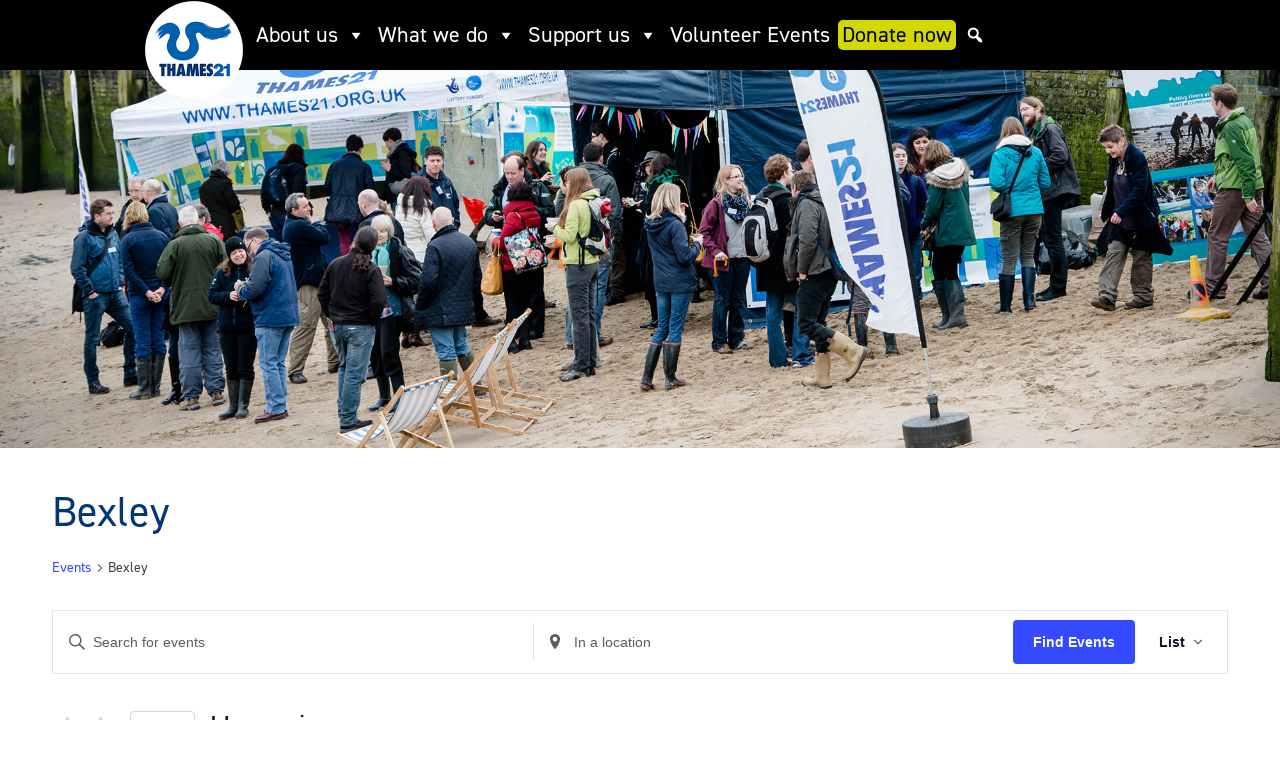

--- FILE ---
content_type: text/html; charset=UTF-8
request_url: https://www.thames21.org.uk/events/tag/bexley/
body_size: 53570
content:
<!doctype html>
<html lang="en-GB">
<head>
	<meta charset="UTF-8">
	<meta name="viewport" content="width=device-width, initial-scale=1">
	<link rel="profile" href="https://gmpg.org/xfn/11">
	<meta property="og:image" content="https://www.thames21.org.uk/wp-content/uploads/category-images/events-archive.jpg" />
	<meta name="google-site-verification" content="edEkGuYKBBzVhi4bcYeFR2FfW0x8nJsg8baoKgleAWY" />

	<link rel='stylesheet' id='tec-variables-skeleton-css' href='https://www.thames21.org.uk/wp-content/plugins/the-events-calendar/common/build/css/variables-skeleton.css?ver=6.9.10' media='all' />
<link rel='stylesheet' id='tribe-common-skeleton-style-css' href='https://www.thames21.org.uk/wp-content/plugins/the-events-calendar/common/build/css/common-skeleton.css?ver=6.9.10' media='all' />
<link rel='stylesheet' id='tribe-events-views-v2-bootstrap-datepicker-styles-css' href='https://www.thames21.org.uk/wp-content/plugins/the-events-calendar/vendor/bootstrap-datepicker/css/bootstrap-datepicker.standalone.min.css?ver=6.15.11' media='all' />
<link rel='stylesheet' id='tribe-tooltipster-css-css' href='https://www.thames21.org.uk/wp-content/plugins/the-events-calendar/common/vendor/tooltipster/tooltipster.bundle.min.css?ver=6.9.10' media='all' />
<link rel='stylesheet' id='tribe-events-views-v2-skeleton-css' href='https://www.thames21.org.uk/wp-content/plugins/the-events-calendar/build/css/views-skeleton.css?ver=6.15.11' media='all' />
<link rel='stylesheet' id='tribe-events-views-v2-print-css' href='https://www.thames21.org.uk/wp-content/plugins/the-events-calendar/build/css/views-print.css?ver=6.15.11' media='print' />
<link rel='stylesheet' id='tec-variables-full-css' href='https://www.thames21.org.uk/wp-content/plugins/the-events-calendar/common/build/css/variables-full.css?ver=6.9.10' media='all' />
<link rel='stylesheet' id='tribe-common-full-style-css' href='https://www.thames21.org.uk/wp-content/plugins/the-events-calendar/common/build/css/common-full.css?ver=6.9.10' media='all' />
<link rel='stylesheet' id='tribe-events-views-v2-full-css' href='https://www.thames21.org.uk/wp-content/plugins/the-events-calendar/build/css/views-full.css?ver=6.15.11' media='all' />
<link rel='stylesheet' id='tribe-events-pro-views-v2-print-css' href='https://www.thames21.org.uk/wp-content/plugins/events-calendar-pro/build/css/views-print.css?ver=7.7.6' media='print' />
<link href="https://fonts.googleapis.com/css?family=Poppins:100,100i,200,200i,300,300i,400,400i,500,500i,600,600i,700,700i,800,800i,900,900i" rel="stylesheet"><meta name='robots' content='index, follow, max-image-preview:large, max-snippet:-1, max-video-preview:-1' />

	<!-- This site is optimized with the Yoast SEO plugin v25.6 - https://yoast.com/wordpress/plugins/seo/ -->
	<title>Putting Healthy Rivers at the Heart of the Community &#8211; Thames21</title>
	<link rel="canonical" href="https://www.thames21.org.uk/tag/bexley/" />
	<meta property="og:locale" content="en_GB" />
	<meta property="og:type" content="website" />
	<meta property="og:url" content="https://www.thames21.org.uk/tag/bexley/" />
	<meta property="og:site_name" content="Thames21" />
	<meta property="og:image" content="https://www.thames21.org.uk/wp-content/uploads/2018/06/Ladywellfields3LRWpage.jpg" />
	<meta property="og:image:width" content="1000" />
	<meta property="og:image:height" content="666" />
	<meta property="og:image:type" content="image/jpeg" />
	<meta name="twitter:card" content="summary_large_image" />
	<meta name="twitter:site" content="@Thames21" />
	<script type="application/ld+json" class="yoast-schema-graph">{"@context":"https://schema.org","@graph":[{"@type":"CollectionPage","@id":"https://www.thames21.org.uk/tag/bexley/","url":"https://www.thames21.org.uk/tag/bexley/","name":"","isPartOf":{"@id":"https://www.thames21.org.uk/#website"},"breadcrumb":{"@id":"https://www.thames21.org.uk/tag/bexley/#breadcrumb"},"inLanguage":"en-GB"},{"@type":"BreadcrumbList","@id":"https://www.thames21.org.uk/tag/bexley/#breadcrumb","itemListElement":[{"@type":"ListItem","position":1,"name":"Home","item":"https://www.thames21.org.uk/"},{"@type":"ListItem","position":2,"name":"Bexley"}]},{"@type":"WebSite","@id":"https://www.thames21.org.uk/#website","url":"https://www.thames21.org.uk/","name":"Thames21","description":"Putting rivers at the heart of communities","publisher":{"@id":"https://www.thames21.org.uk/#organization"},"potentialAction":[{"@type":"SearchAction","target":{"@type":"EntryPoint","urlTemplate":"https://www.thames21.org.uk/?s={search_term_string}"},"query-input":{"@type":"PropertyValueSpecification","valueRequired":true,"valueName":"search_term_string"}}],"inLanguage":"en-GB"},{"@type":"Organization","@id":"https://www.thames21.org.uk/#organization","name":"Thames 21","url":"https://www.thames21.org.uk/","logo":{"@type":"ImageObject","inLanguage":"en-GB","@id":"https://www.thames21.org.uk/#/schema/logo/image/","url":"https://www.thames21.org.uk/wp-content/uploads/2021/01/T21-Main-Logo-with-Exclusion-Zone_Low-Res_Without-Tidyman-scaled.jpg","contentUrl":"https://www.thames21.org.uk/wp-content/uploads/2021/01/T21-Main-Logo-with-Exclusion-Zone_Low-Res_Without-Tidyman-scaled.jpg","width":2560,"height":1992,"caption":"Thames 21"},"image":{"@id":"https://www.thames21.org.uk/#/schema/logo/image/"},"sameAs":["https://www.facebook.com/Thames21/","https://x.com/Thames21","https://www.instagram.com/thames21/","https://www.linkedin.com/company/thames21/","https://www.youtube.com/user/Thames21charity"]}]}</script>
	<!-- / Yoast SEO plugin. -->


<link rel='dns-prefetch' href='//cdn.iubenda.com' />
<link rel='dns-prefetch' href='//www.thames21.org.uk' />
<link rel='dns-prefetch' href='//www.googletagmanager.com' />
<link rel='dns-prefetch' href='//pro.fontawesome.com' />
<link rel="alternate" type="application/rss+xml" title="Thames21 &raquo; Feed" href="https://www.thames21.org.uk/feed/" />
<link rel="alternate" type="application/rss+xml" title="Thames21 &raquo; Comments Feed" href="https://www.thames21.org.uk/comments/feed/" />
<link rel="alternate" type="text/calendar" title="Thames21 &raquo; iCal Feed" href="https://www.thames21.org.uk/events/?ical=1" />
<link rel="alternate" type="application/rss+xml" title="Thames21 &raquo; Events Feed" href="https://www.thames21.org.uk/events/feed/" />
<style id='wp-img-auto-sizes-contain-inline-css'>
img:is([sizes=auto i],[sizes^="auto," i]){contain-intrinsic-size:3000px 1500px}
/*# sourceURL=wp-img-auto-sizes-contain-inline-css */
</style>
<link rel='stylesheet' id='tribe-events-pro-mini-calendar-block-styles-css' href='https://www.thames21.org.uk/wp-content/plugins/events-calendar-pro/build/css/tribe-events-pro-mini-calendar-block.css?ver=7.7.6' media='all' />
<link rel='stylesheet' id='tec-events-pro-single-css' href='https://www.thames21.org.uk/wp-content/plugins/events-calendar-pro/build/css/events-single.css?ver=7.7.6' media='all' />
<link rel='stylesheet' id='tribe-events-virtual-full-css' href='https://www.thames21.org.uk/wp-content/plugins/events-calendar-pro/build/css/events-virtual-full.css?ver=7.7.6' media='all' />
<link rel='stylesheet' id='tribe-events-virtual-skeleton-css' href='https://www.thames21.org.uk/wp-content/plugins/events-calendar-pro/build/css/events-virtual-skeleton.css?ver=7.7.6' media='all' />
<link rel='stylesheet' id='layerslider-css' href='https://www.thames21.org.uk/wp-content/plugins/LayerSlider/assets/static/layerslider/css/layerslider.css?ver=7.15.1' media='all' />
<style id='wp-emoji-styles-inline-css'>

	img.wp-smiley, img.emoji {
		display: inline !important;
		border: none !important;
		box-shadow: none !important;
		height: 1em !important;
		width: 1em !important;
		margin: 0 0.07em !important;
		vertical-align: -0.1em !important;
		background: none !important;
		padding: 0 !important;
	}
/*# sourceURL=wp-emoji-styles-inline-css */
</style>
<link rel='stylesheet' id='wp-block-library-css' href='https://www.thames21.org.uk/wp-includes/css/dist/block-library/style.min.css?ver=6.9' media='all' />
<style id='global-styles-inline-css'>
:root{--wp--preset--aspect-ratio--square: 1;--wp--preset--aspect-ratio--4-3: 4/3;--wp--preset--aspect-ratio--3-4: 3/4;--wp--preset--aspect-ratio--3-2: 3/2;--wp--preset--aspect-ratio--2-3: 2/3;--wp--preset--aspect-ratio--16-9: 16/9;--wp--preset--aspect-ratio--9-16: 9/16;--wp--preset--color--black: #000000;--wp--preset--color--cyan-bluish-gray: #abb8c3;--wp--preset--color--white: #ffffff;--wp--preset--color--pale-pink: #f78da7;--wp--preset--color--vivid-red: #cf2e2e;--wp--preset--color--luminous-vivid-orange: #ff6900;--wp--preset--color--luminous-vivid-amber: #fcb900;--wp--preset--color--light-green-cyan: #7bdcb5;--wp--preset--color--vivid-green-cyan: #00d084;--wp--preset--color--pale-cyan-blue: #8ed1fc;--wp--preset--color--vivid-cyan-blue: #0693e3;--wp--preset--color--vivid-purple: #9b51e0;--wp--preset--gradient--vivid-cyan-blue-to-vivid-purple: linear-gradient(135deg,rgb(6,147,227) 0%,rgb(155,81,224) 100%);--wp--preset--gradient--light-green-cyan-to-vivid-green-cyan: linear-gradient(135deg,rgb(122,220,180) 0%,rgb(0,208,130) 100%);--wp--preset--gradient--luminous-vivid-amber-to-luminous-vivid-orange: linear-gradient(135deg,rgb(252,185,0) 0%,rgb(255,105,0) 100%);--wp--preset--gradient--luminous-vivid-orange-to-vivid-red: linear-gradient(135deg,rgb(255,105,0) 0%,rgb(207,46,46) 100%);--wp--preset--gradient--very-light-gray-to-cyan-bluish-gray: linear-gradient(135deg,rgb(238,238,238) 0%,rgb(169,184,195) 100%);--wp--preset--gradient--cool-to-warm-spectrum: linear-gradient(135deg,rgb(74,234,220) 0%,rgb(151,120,209) 20%,rgb(207,42,186) 40%,rgb(238,44,130) 60%,rgb(251,105,98) 80%,rgb(254,248,76) 100%);--wp--preset--gradient--blush-light-purple: linear-gradient(135deg,rgb(255,206,236) 0%,rgb(152,150,240) 100%);--wp--preset--gradient--blush-bordeaux: linear-gradient(135deg,rgb(254,205,165) 0%,rgb(254,45,45) 50%,rgb(107,0,62) 100%);--wp--preset--gradient--luminous-dusk: linear-gradient(135deg,rgb(255,203,112) 0%,rgb(199,81,192) 50%,rgb(65,88,208) 100%);--wp--preset--gradient--pale-ocean: linear-gradient(135deg,rgb(255,245,203) 0%,rgb(182,227,212) 50%,rgb(51,167,181) 100%);--wp--preset--gradient--electric-grass: linear-gradient(135deg,rgb(202,248,128) 0%,rgb(113,206,126) 100%);--wp--preset--gradient--midnight: linear-gradient(135deg,rgb(2,3,129) 0%,rgb(40,116,252) 100%);--wp--preset--font-size--small: 13px;--wp--preset--font-size--medium: 20px;--wp--preset--font-size--large: 36px;--wp--preset--font-size--x-large: 42px;--wp--preset--spacing--20: 0.44rem;--wp--preset--spacing--30: 0.67rem;--wp--preset--spacing--40: 1rem;--wp--preset--spacing--50: 1.5rem;--wp--preset--spacing--60: 2.25rem;--wp--preset--spacing--70: 3.38rem;--wp--preset--spacing--80: 5.06rem;--wp--preset--shadow--natural: 6px 6px 9px rgba(0, 0, 0, 0.2);--wp--preset--shadow--deep: 12px 12px 50px rgba(0, 0, 0, 0.4);--wp--preset--shadow--sharp: 6px 6px 0px rgba(0, 0, 0, 0.2);--wp--preset--shadow--outlined: 6px 6px 0px -3px rgb(255, 255, 255), 6px 6px rgb(0, 0, 0);--wp--preset--shadow--crisp: 6px 6px 0px rgb(0, 0, 0);}:root :where(.is-layout-flow) > :first-child{margin-block-start: 0;}:root :where(.is-layout-flow) > :last-child{margin-block-end: 0;}:root :where(.is-layout-flow) > *{margin-block-start: 24px;margin-block-end: 0;}:root :where(.is-layout-constrained) > :first-child{margin-block-start: 0;}:root :where(.is-layout-constrained) > :last-child{margin-block-end: 0;}:root :where(.is-layout-constrained) > *{margin-block-start: 24px;margin-block-end: 0;}:root :where(.is-layout-flex){gap: 24px;}:root :where(.is-layout-grid){gap: 24px;}body .is-layout-flex{display: flex;}.is-layout-flex{flex-wrap: wrap;align-items: center;}.is-layout-flex > :is(*, div){margin: 0;}body .is-layout-grid{display: grid;}.is-layout-grid > :is(*, div){margin: 0;}.has-black-color{color: var(--wp--preset--color--black) !important;}.has-cyan-bluish-gray-color{color: var(--wp--preset--color--cyan-bluish-gray) !important;}.has-white-color{color: var(--wp--preset--color--white) !important;}.has-pale-pink-color{color: var(--wp--preset--color--pale-pink) !important;}.has-vivid-red-color{color: var(--wp--preset--color--vivid-red) !important;}.has-luminous-vivid-orange-color{color: var(--wp--preset--color--luminous-vivid-orange) !important;}.has-luminous-vivid-amber-color{color: var(--wp--preset--color--luminous-vivid-amber) !important;}.has-light-green-cyan-color{color: var(--wp--preset--color--light-green-cyan) !important;}.has-vivid-green-cyan-color{color: var(--wp--preset--color--vivid-green-cyan) !important;}.has-pale-cyan-blue-color{color: var(--wp--preset--color--pale-cyan-blue) !important;}.has-vivid-cyan-blue-color{color: var(--wp--preset--color--vivid-cyan-blue) !important;}.has-vivid-purple-color{color: var(--wp--preset--color--vivid-purple) !important;}.has-black-background-color{background-color: var(--wp--preset--color--black) !important;}.has-cyan-bluish-gray-background-color{background-color: var(--wp--preset--color--cyan-bluish-gray) !important;}.has-white-background-color{background-color: var(--wp--preset--color--white) !important;}.has-pale-pink-background-color{background-color: var(--wp--preset--color--pale-pink) !important;}.has-vivid-red-background-color{background-color: var(--wp--preset--color--vivid-red) !important;}.has-luminous-vivid-orange-background-color{background-color: var(--wp--preset--color--luminous-vivid-orange) !important;}.has-luminous-vivid-amber-background-color{background-color: var(--wp--preset--color--luminous-vivid-amber) !important;}.has-light-green-cyan-background-color{background-color: var(--wp--preset--color--light-green-cyan) !important;}.has-vivid-green-cyan-background-color{background-color: var(--wp--preset--color--vivid-green-cyan) !important;}.has-pale-cyan-blue-background-color{background-color: var(--wp--preset--color--pale-cyan-blue) !important;}.has-vivid-cyan-blue-background-color{background-color: var(--wp--preset--color--vivid-cyan-blue) !important;}.has-vivid-purple-background-color{background-color: var(--wp--preset--color--vivid-purple) !important;}.has-black-border-color{border-color: var(--wp--preset--color--black) !important;}.has-cyan-bluish-gray-border-color{border-color: var(--wp--preset--color--cyan-bluish-gray) !important;}.has-white-border-color{border-color: var(--wp--preset--color--white) !important;}.has-pale-pink-border-color{border-color: var(--wp--preset--color--pale-pink) !important;}.has-vivid-red-border-color{border-color: var(--wp--preset--color--vivid-red) !important;}.has-luminous-vivid-orange-border-color{border-color: var(--wp--preset--color--luminous-vivid-orange) !important;}.has-luminous-vivid-amber-border-color{border-color: var(--wp--preset--color--luminous-vivid-amber) !important;}.has-light-green-cyan-border-color{border-color: var(--wp--preset--color--light-green-cyan) !important;}.has-vivid-green-cyan-border-color{border-color: var(--wp--preset--color--vivid-green-cyan) !important;}.has-pale-cyan-blue-border-color{border-color: var(--wp--preset--color--pale-cyan-blue) !important;}.has-vivid-cyan-blue-border-color{border-color: var(--wp--preset--color--vivid-cyan-blue) !important;}.has-vivid-purple-border-color{border-color: var(--wp--preset--color--vivid-purple) !important;}.has-vivid-cyan-blue-to-vivid-purple-gradient-background{background: var(--wp--preset--gradient--vivid-cyan-blue-to-vivid-purple) !important;}.has-light-green-cyan-to-vivid-green-cyan-gradient-background{background: var(--wp--preset--gradient--light-green-cyan-to-vivid-green-cyan) !important;}.has-luminous-vivid-amber-to-luminous-vivid-orange-gradient-background{background: var(--wp--preset--gradient--luminous-vivid-amber-to-luminous-vivid-orange) !important;}.has-luminous-vivid-orange-to-vivid-red-gradient-background{background: var(--wp--preset--gradient--luminous-vivid-orange-to-vivid-red) !important;}.has-very-light-gray-to-cyan-bluish-gray-gradient-background{background: var(--wp--preset--gradient--very-light-gray-to-cyan-bluish-gray) !important;}.has-cool-to-warm-spectrum-gradient-background{background: var(--wp--preset--gradient--cool-to-warm-spectrum) !important;}.has-blush-light-purple-gradient-background{background: var(--wp--preset--gradient--blush-light-purple) !important;}.has-blush-bordeaux-gradient-background{background: var(--wp--preset--gradient--blush-bordeaux) !important;}.has-luminous-dusk-gradient-background{background: var(--wp--preset--gradient--luminous-dusk) !important;}.has-pale-ocean-gradient-background{background: var(--wp--preset--gradient--pale-ocean) !important;}.has-electric-grass-gradient-background{background: var(--wp--preset--gradient--electric-grass) !important;}.has-midnight-gradient-background{background: var(--wp--preset--gradient--midnight) !important;}.has-small-font-size{font-size: var(--wp--preset--font-size--small) !important;}.has-medium-font-size{font-size: var(--wp--preset--font-size--medium) !important;}.has-large-font-size{font-size: var(--wp--preset--font-size--large) !important;}.has-x-large-font-size{font-size: var(--wp--preset--font-size--x-large) !important;}
/*# sourceURL=global-styles-inline-css */
</style>

<style id='classic-theme-styles-inline-css'>
/*! This file is auto-generated */
.wp-block-button__link{color:#fff;background-color:#32373c;border-radius:9999px;box-shadow:none;text-decoration:none;padding:calc(.667em + 2px) calc(1.333em + 2px);font-size:1.125em}.wp-block-file__button{background:#32373c;color:#fff;text-decoration:none}
/*# sourceURL=/wp-includes/css/classic-themes.min.css */
</style>
<link rel='stylesheet' id='gutenbee-animations-css' href='https://www.thames21.org.uk/wp-content/plugins/gutenbee/build/gutenbee.animations.css?ver=2.18.0' media='all' />
<link rel='stylesheet' id='collapscore-css-css' href='https://www.thames21.org.uk/wp-content/plugins/jquery-collapse-o-matic/css/core_style.css?ver=1.0' media='all' />
<link rel='stylesheet' id='collapseomatic-css-css' href='https://www.thames21.org.uk/wp-content/plugins/jquery-collapse-o-matic/css/light_style.css?ver=1.6' media='all' />
<link rel='stylesheet' id='megamenu-css' href='https://www.thames21.org.uk/wp-content/uploads/maxmegamenu/style.css?ver=60b36f' media='all' />
<link rel='stylesheet' id='dashicons-css' href='https://www.thames21.org.uk/wp-includes/css/dashicons.min.css?ver=6.9' media='all' />
<link rel='stylesheet' id='megamenu-genericons-css' href='https://www.thames21.org.uk/wp-content/plugins/megamenu-pro/icons/genericons/genericons/genericons.css?ver=2.4.3' media='all' />
<link rel='stylesheet' id='megamenu-fontawesome-css' href='https://www.thames21.org.uk/wp-content/plugins/megamenu-pro/icons/fontawesome/css/font-awesome.min.css?ver=2.4.3' media='all' />
<link rel='stylesheet' id='megamenu-fontawesome5-css' href='https://www.thames21.org.uk/wp-content/plugins/megamenu-pro/icons/fontawesome5/css/all.min.css?ver=2.4.3' media='all' />
<link rel='stylesheet' id='megamenu-fontawesome6-css' href='https://www.thames21.org.uk/wp-content/plugins/megamenu-pro/icons/fontawesome6/css/all.min.css?ver=2.4.3' media='all' />
<link rel='stylesheet' id='font-awesome-css' href='https://pro.fontawesome.com/releases/v5.14.0/css/all.css?ver=6.9' media='all' />
<link rel='stylesheet' id='thames21_2017-style-css' href='https://www.thames21.org.uk/wp-content/themes/Thames21_2017/style.css?ver=6.9' media='all' />
<script src="https://www.thames21.org.uk/wp-includes/js/jquery/jquery.min.js?ver=3.7.1" id="jquery-core-js"></script>
<script src="https://www.thames21.org.uk/wp-includes/js/jquery/jquery-migrate.min.js?ver=3.4.1" id="jquery-migrate-js"></script>

<script  type="text/javascript" class=" _iub_cs_skip" id="iubenda-head-inline-scripts-0">
var _iub = _iub || [];
_iub.csConfiguration = {"cookiePolicyInOtherWindow":true,"reloadOnConsent":true,"consentOnContinuedBrowsing":false,"perPurposeConsent":true,"lang":"en-GB","siteId":2283834,"cookiePolicyId":69065462, "banner":{ "brandBackgroundColor":"#0061ae","logo":"[data-uri]","acceptButtonDisplay":true,"customizeButtonDisplay":true,"acceptButtonColor":"#0061ae","acceptButtonCaptionColor":"white","customizeButtonColor":"#DADADA","customizeButtonCaptionColor":"#4D4D4D","rejectButtonDisplay":true,"rejectButtonColor":"#0061ae","rejectButtonCaptionColor":"white","position":"float-bottom-center","textColor":"black","backgroundColor":"white" }};

//# sourceURL=iubenda-head-inline-scripts-0
</script>
<script  type="text/javascript" src="//cdn.iubenda.com/cs/iubenda_cs.js" charset="UTF-8" async class=" _iub_cs_skip" src="//cdn.iubenda.com/cs/iubenda_cs.js?ver=3.12.4" id="iubenda-head-scripts-0-js"></script>
<script src="https://www.thames21.org.uk/wp-content/plugins/the-events-calendar/common/build/js/tribe-common.js?ver=9c44e11f3503a33e9540" id="tribe-common-js"></script>
<script src="https://www.thames21.org.uk/wp-content/plugins/the-events-calendar/build/js/views/breakpoints.js?ver=4208de2df2852e0b91ec" id="tribe-events-views-v2-breakpoints-js"></script>
<script id="layerslider-utils-js-extra">
var LS_Meta = {"v":"7.15.1","fixGSAP":"1"};
//# sourceURL=layerslider-utils-js-extra
</script>
<script src="https://www.thames21.org.uk/wp-content/plugins/LayerSlider/assets/static/layerslider/js/layerslider.utils.js?ver=7.15.1" id="layerslider-utils-js"></script>
<script src="https://www.thames21.org.uk/wp-content/plugins/LayerSlider/assets/static/layerslider/js/layerslider.kreaturamedia.jquery.js?ver=7.15.1" id="layerslider-js"></script>
<script src="https://www.thames21.org.uk/wp-content/plugins/LayerSlider/assets/static/layerslider/js/layerslider.transitions.js?ver=7.15.1" id="layerslider-transitions-js"></script>

<!-- Google tag (gtag.js) snippet added by Site Kit -->
<!-- Google Analytics snippet added by Site Kit -->
<script src="https://www.googletagmanager.com/gtag/js?id=GT-T56GM3D" id="google_gtagjs-js" async></script>
<script id="google_gtagjs-js-after">
window.dataLayer = window.dataLayer || [];function gtag(){dataLayer.push(arguments);}
gtag("set","linker",{"domains":["www.thames21.org.uk"]});
gtag("js", new Date());
gtag("set", "developer_id.dZTNiMT", true);
gtag("config", "GT-T56GM3D");
//# sourceURL=google_gtagjs-js-after
</script>
<meta name="generator" content="Powered by LayerSlider 7.15.1 - Build Heros, Sliders, and Popups. Create Animations and Beautiful, Rich Web Content as Easy as Never Before on WordPress." />
<!-- LayerSlider updates and docs at: https://layerslider.com -->
<link rel="https://api.w.org/" href="https://www.thames21.org.uk/wp-json/" /><link rel="alternate" title="JSON" type="application/json" href="https://www.thames21.org.uk/wp-json/wp/v2/tags/154" /><link rel="EditURI" type="application/rsd+xml" title="RSD" href="https://www.thames21.org.uk/xmlrpc.php?rsd" />
<meta name="generator" content="WordPress 6.9" />
<meta name="generator" content="Site Kit by Google 1.162.1" /><meta name="tec-api-version" content="v1"><meta name="tec-api-origin" content="https://www.thames21.org.uk"><link rel="alternate" href="https://www.thames21.org.uk/wp-json/tribe/events/v1/events/?tags=bexley" /><link rel="icon" href="https://www.thames21.org.uk/wp-content/uploads/2021/01/cropped-T21-Main-Logo-with-Exclusion-Zone_Low-Res_Without-Tidyman-scaled-1-32x32.jpg" sizes="32x32" />
<link rel="icon" href="https://www.thames21.org.uk/wp-content/uploads/2021/01/cropped-T21-Main-Logo-with-Exclusion-Zone_Low-Res_Without-Tidyman-scaled-1-192x192.jpg" sizes="192x192" />
<link rel="apple-touch-icon" href="https://www.thames21.org.uk/wp-content/uploads/2021/01/cropped-T21-Main-Logo-with-Exclusion-Zone_Low-Res_Without-Tidyman-scaled-1-180x180.jpg" />
<meta name="msapplication-TileImage" content="https://www.thames21.org.uk/wp-content/uploads/2021/01/cropped-T21-Main-Logo-with-Exclusion-Zone_Low-Res_Without-Tidyman-scaled-1-270x270.jpg" />
		<style id="wp-custom-css">
			/*
You can add your own CSS here.

Click the help icon above to learn more.
*/
.media-date {
	height: 150px;
	width: 150px;
	background-color: #003876;
	border: none;
	color: white;
	padding: 15px;
	text-align: center;
	text-decoration: none;
	display: inline-block;
	font-size: 24px;
	word-spacing: 60px;
	border-radius: 50%;
	margin-left: 150px;
	margin-top: 50px;
}

.media-centre {
  display: flex;
  justify-content: center;
  align-items: center;
  height: 150px;
}
.tribe-events-nav-previous {
	list-style-type: none;
}
.tribe-events-nav-next {
	list-style-type: none;
}

@media screen and (min-width: 600px) {
.media-date  {
	margin-left: auto;
	margin-right: auto;
	margin-top: 50px;
	}
}

.form-embed
{
	display: flex;
	justify-content: center;
}

.tribe-common p {
	  margin-top: 0.2em;
  margin-bottom: 0.2em;
}

.tribe-common--breakpoint-medium.tribe-events .tribe-events-header {
	margin-top: 20px;
}

.site-content {
    padding-top: 0 !important;
}


.tribe-events-l-container {
    padding-top: 0 !important;
}

.category-site-main {
	 display: flex;
   flex-wrap: wrap;
   justify-content: space-between;
}

/* wrapper for youtube embeds to keep full width display */
.videoWrapper {
  position: relative;
  padding-bottom: 56.25%; /* 16:9 */
  height: 0;
}
.videoWrapper iframe {
  position: absolute;
  top: 0;
  left: 0;
  width: 100%;
  height: 100%;
}

#tribe-events-header .tribe-events-sub-nav {
	display: none;
}

#tribe-events-footer .tribe-events-sub-nav {
	display: block;
}

.tribe-events-pro .tribe-events-pro-photo__event-featured-image-wrapper {
 flex:wrap !important;
 margin-bottom:var(--tec-spacer-2)
}


.training_course_h2 {
	color: white;
  background-color: #006bb7;
	padding-left: 0.5em;
}

a {
  color: #003876; }
  a:visited {
    color: #003876; }

p {
margin-bottom: 15px;
}

ul li {
 list-style-type: disc;
}

.child-links li {
 list-style-type: none;
}
.footer-latest
ul li {
 list-style-type: none;
}

.wp-cpl-theme-0 li {

    border: none !important;
}

.wp-cpl-theme-0 li span.wp-thumb-overlay {

    background: none !important;
    border: none !important;
}

.wp-cpl-widget a {
	text-decoration: none !important;
}

.wp-cpl-read-more {
    font-style: normal !important;

}
/* menu width change to 1200 for extra menu items */
.menu-content {
	max-width: 1000px !important;
}

.t21-button {
   background-color: #ed4933;
   color: #fff !important;
	text-decoration: none !important;
   margin-top: 20px;
	padding: 10px;
  
}

/*
Styling for horizontal sidebar
*/
.main-sidebar .widget-area { 
	margin: 0.5em 0 1.5em;
	border-top: 1px solid #006bb7;
	padding-top: 1em;
	-webkit-box-flex: 0;
	-ms-flex: 0 1 calc(33.0000% - 1em);
	flex: 0 1 calc(33.0000% - 1em);
}
.main-sidebar .wp-block-column {
    border-right: 1px solid #006bb7;
    padding-right: 1em;
}


/* make blog post images full width on archive page */
.archive-image {
  margin-left: 0;
  margin-right: 0;
}

.figure .aligncenter .size-full {
	margin-top: 0.5em;
	margin-bottom: 0.5em;
}

.wp-block-file .wp-block-file__button {
    background: #006bb7;
    border-radius: 1em;
    color: #fff;
    font-size: 14px;
    padding: .5em 1em;
}

.contact { 
	padding-bottom: 30px;
	margin-bottom: 40px;
}

.page-child h3, h4 {
	display:inline-block;
}

announcements-link a {
	display: block;
	color: white !important;
	text-transform: uppercase;
	text-decoration: none !important; 
} 


.silk-stream-headers-1  {
	padding: 3.0em 2em !important;
	border: 4px solid #184081;
}


.silk-stream-headers-2  {
	padding: 3.0em 2em !important;
	border: 4px solid  #007078;
}


.silk-stream-headers-3  {
	padding: 3.0em 2em !important;
	border: 4px solid #00AFA9;
}

.silk-stream-quote {
	margin-left: 20%;
	margin-right: 20%;
	padding-top: 1.5em;
	padding-bottom: 1.5em;
}
.silk-stream-white-text 
a:visited {
	color: white;
}

.minheight900 { height:900px; }

.minheight1000 { height:1000px; }

@media screen and (max-width: 700px) {
.minheight900 { height:550px; }
}

.wp-block-cover__inner-container a {
    color: #fff;
	text-decoration: none !important; 
	
}

.trw-link a {
  display: block;
  color: white !important;
  text-transform: uppercase;
  text-decoration: none;
  background-color: #003876;
}


.trw-link current_page_item a{
    text-decoration:underline;
    background:yellow;
}
.corporate-columns {
	margin-bottom: unset;
}

.corporate-link {
	margin-top: unset;
}


.corporate-link a {
  display: block;
  color: white !important;
  text-transform: none;
  text-decoration: none;
  background-color: #003876;
}

.corporate-header {
  display: block;
	padding-top: 15px;
	padding-bottom:15px;
  color: white !important;
  text-transform: none;
  text-decoration: none;
  background-color: #003876;
}
.corporate-image {
	margin-top: unset;
	margin-right: unset;
	margin-bottom: unset;
	margin-left: unset;
	
}

.corporate-image fig {
		margin-left: unset;
	margin-right: unset;
}

.corporate-link {
	padding-bottom: 10px;
}

.corporate-list {
	line-height: 2.5em;
}


.footer-contact a {
	display: block;
	color: white;
	text-transform: uppercase;
	text-decoration: none;
}

.storymaps {
height:100%;
	margin: 0 auto;
	padding: 1em;
margin-bottom: 150px;                
}
.storymaps-iframe {       
		position: absolute;
    top: 90px;
    left: 0;
    width: 100%;
    height: 100%;
    border: none;
    margin:0;
    overflow-y: hidden; /* Add the ability to scroll the y axis */
    overflow-x: hidden;
    z-index: 10;
}
/* adding space below for citizen dashboard on arcgis-map template page */
.dashboard-iframe {       
		position: absolute;
    top: 160px;
    left: 0;
    width: 100%;
    height: 100%;
    border: none;
    margin:0;
    overflow-y: hidden; /* Add the ability to scroll the y axis */
    overflow-x: hidden;
    z-index: 10;
}

.no-top-margin {
	margin-top: 0;
}
.no-bottom-margin {
		margin-bottom: unset;
}

.no-bottom-margin figure {
		margin-bottom: 0 !important;
}

.margin-top {
	margin-top: 100px;
}
p.has-background  {
	padding-left:1em;
	padding-right:1em;
}

/* Remove margin between columns on mobile */
@media all and (max-width:760px){
  .wp-block-columns {
    grid-gap:0
  }
  .wp-block-column + .wp-block-column figure {
    margin-top:0 !important;
  }
}
/* Remove background colour on site header on mobile */	
	@media all and (max-width:760px){
	.site-header {
	color: #fff;
		background-color: #00387600;
	width: 100%;
	z-index: 200;
}
}

.donor-columns {
	margin-left: 20px;
	margin-right: 20px;
	margin-bottom: 5px !important;
}

.donor-block-columns {
	margin-bottom: 0 !important;
}
.donor-cover-block {
	padding: 0;
}
.donor-text-column {
	padding: 0 5px 0 5px !important;
	margin-top: 0;
}

	@media all and (max-width:760px){
	.donor-columns	{
	margin-left: 0 !important;
	margin-right: 0 !important;
	margin-bottom: 20px !important;
}
	.donor-cover-font {
			font-size: 50px !important;
		}
		}

@media all and (max-width:445px) {
		.donor-cover-font {
			font-size: 35px !important;
		}
}


.equal-height-columns {
display: flex;
}

.equal-height-column {
height:140px;
padding-top: 15px;
margin-bottom:10px !important;
flex: 1;
	 a:link {
  text-decoration: none;
}
a:visited {
  text-decoration: none;
}
a:hover {
  text-decoration: none;
}
a:active {
  text-decoration: none;
}
}

	@media all and (max-width:760px){
.equal-height-column {
height:100px;
padding-top: 10px;
margin-bottom:10px !important;
}
}

.donate_widget_button {
	display:block;
}		</style>
		<style type="text/css">/** Mega Menu CSS: fs **/</style>
	<script src="https://use.typekit.net/dxi3ian.js"></script>
	<script>try{Typekit.load({ async: true });}catch(e){}</script>

<!-- Global site tag (gtag.js) - Google Analytics -->
<script async src="https://www.googletagmanager.com/gtag/js?id=UA-27696762-1"></script>
<script>
  window.dataLayer = window.dataLayer || [];
  function gtag(){dataLayer.push(arguments);}
  gtag('js', new Date());

  gtag('config', 'UA-27696762-1');
</script>


</head>

<body class="archive post-type-archive post-type-archive-tribe_events wp-embed-responsive wp-theme-Thames21_2017 tribe-events-page-template tribe-no-js tribe-filter-live mega-menu-menu-2 mega-menu-menu-1 mega-menu-max-mega-menu-1 group-blog hfeed archive-view has-sidebar">
<div id="page" class="site">
	<a class="skip-link screen-reader-text" href="#content">Skip to content</a>

	<header id="masthead" class="site-header">
		<nav class="menu-content">
			
						<div id="mega-menu-wrap-menu-1" class="mega-menu-wrap"><div class="mega-menu-toggle"><div class="mega-toggle-blocks-left"><div class='mega-toggle-block mega-logo-block mega-toggle-block-1' id='mega-toggle-block-1'><a class="mega-menu-logo" href="https://www.thames21.org.uk" target="_self"><img class="mega-menu-logo" src="https://www.thames21.org.uk/wp-content/uploads/2020/02/T21-Logo2020.png" alt="logo" /></a></div></div><div class="mega-toggle-blocks-center"></div><div class="mega-toggle-blocks-right"><div class='mega-toggle-block mega-menu-toggle-block mega-toggle-block-2' id='mega-toggle-block-2' tabindex='0'><button class='mega-toggle-standard mega-toggle-label' aria-expanded='false'><span class='mega-toggle-label-closed'>MENU</span><span class='mega-toggle-label-open'>MENU</span></button></div></div></div><ul id="mega-menu-menu-1" class="mega-menu max-mega-menu mega-menu-horizontal mega-no-js" data-event="hover_intent" data-effect="fade_up" data-effect-speed="200" data-effect-mobile="disabled" data-effect-speed-mobile="0" data-panel-width="body" data-panel-inner-width="body" data-mobile-force-width="false" data-second-click="go" data-document-click="collapse" data-vertical-behaviour="standard" data-breakpoint="920" data-unbind="false" data-mobile-state="collapse_all" data-mobile-direction="vertical" data-hover-intent-timeout="300" data-hover-intent-interval="100" data-overlay-desktop="false" data-overlay-mobile="false"><li class="mega-menu-item mega-menu-item-type-custom mega-menu-item-object-custom mega-align-bottom-left mega-menu-flyout mega-hide-on-mobile mega-menu-item-19981" id="mega-menu-item-19981"><a class='mega-menu-link mega-menu-logo' href='https://thames21.org.uk'><img class='mega-menu-logo' width='100' height='100' src='https://www.thames21.org.uk/wp-content/uploads/2020/02/T21-Logo2020-100x100.png' alt='logo' srcset='https://www.thames21.org.uk/wp-content/uploads/2020/02/T21-Logo2020.png 2x' /></a></li><li class="mega-menu-item mega-menu-item-type-post_type mega-menu-item-object-page mega-menu-item-has-children mega-menu-megamenu mega-menu-grid mega-align-bottom-left mega-menu-grid mega-menu-item-14" id="mega-menu-item-14"><a class="mega-menu-link" href="https://www.thames21.org.uk/about-us/" aria-expanded="false" tabindex="0">About us<span class="mega-indicator" aria-hidden="true"></span></a>
<ul class="mega-sub-menu" role='presentation'>
<li class="mega-menu-row" id="mega-menu-14-0">
	<ul class="mega-sub-menu" style='--columns:5' role='presentation'>
<li class="mega-menu-column mega-menu-columns-1-of-5" style="--columns:5; --span:1" id="mega-menu-14-0-0"></li><li class="mega-menu-column mega-menu-columns-1-of-5" style="--columns:5; --span:1" id="mega-menu-14-0-1"></li><li class="mega-menu-column mega-menu-columns-1-of-5" style="--columns:5; --span:1" id="mega-menu-14-0-2">
		<ul class="mega-sub-menu">
<li class="mega-menu-item mega-menu-item-type-custom mega-menu-item-object-custom mega-menu-item-28746" id="mega-menu-item-28746"><a class="mega-menu-link" href="https://www.thames21.org.uk/about-us/">About us</a></li>		</ul>
</li><li class="mega-menu-column mega-menu-columns-1-of-5" style="--columns:5; --span:1" id="mega-menu-14-0-3"></li><li class="mega-menu-column mega-menu-columns-1-of-5" style="--columns:5; --span:1" id="mega-menu-14-0-4"></li>	</ul>
</li><li class="mega-menu-row" id="mega-menu-14-1">
	<ul class="mega-sub-menu" style='--columns:7' role='presentation'>
<li class="mega-menu-column mega-menu-columns-1-of-7" style="--columns:7; --span:1" id="mega-menu-14-1-0"></li><li class="mega-menu-column mega-menu-columns-1-of-7" style="--columns:7; --span:1" id="mega-menu-14-1-1">
		<ul class="mega-sub-menu">
<li class="mega-menu-item mega-menu-item-type-post_type mega-menu-item-object-page mega-menu-item-229" id="mega-menu-item-229"><a class="mega-menu-link" href="https://www.thames21.org.uk/contact-us/">Contact Us</a></li>		</ul>
</li><li class="mega-menu-column mega-menu-columns-1-of-7" style="--columns:7; --span:1" id="mega-menu-14-1-2">
		<ul class="mega-sub-menu">
<li class="mega-menu-item mega-menu-item-type-post_type mega-menu-item-object-page mega-menu-item-21926" id="mega-menu-item-21926"><a class="mega-menu-link" href="https://www.thames21.org.uk/vacancies/">Jobs &#038; Volunteer Positions</a></li>		</ul>
</li><li class="mega-menu-column mega-menu-columns-1-of-7" style="--columns:7; --span:1" id="mega-menu-14-1-3">
		<ul class="mega-sub-menu">
<li class="mega-menu-item mega-menu-item-type-post_type mega-menu-item-object-page mega-menu-item-44780" id="mega-menu-item-44780"><a class="mega-menu-link" href="https://www.thames21.org.uk/our-funders/">Our Funders</a></li>		</ul>
</li><li class="mega-menu-column mega-menu-columns-1-of-7" style="--columns:7; --span:1" id="mega-menu-14-1-4">
		<ul class="mega-sub-menu">
<li class="mega-menu-item mega-menu-item-type-post_type mega-menu-item-object-page mega-menu-item-33221" id="mega-menu-item-33221"><a class="mega-menu-link" href="https://www.thames21.org.uk/equality-diversity-and-inclusion/">Equality, diversity and inclusion</a></li>		</ul>
</li><li class="mega-menu-column mega-menu-columns-1-of-7" style="--columns:7; --span:1" id="mega-menu-14-1-5">
		<ul class="mega-sub-menu">
<li class="mega-menu-item mega-menu-item-type-post_type mega-menu-item-object-page mega-menu-item-22572" id="mega-menu-item-22572"><a class="mega-menu-link" href="https://www.thames21.org.uk/trustees/">Trustees</a></li>		</ul>
</li><li class="mega-menu-column mega-menu-columns-1-of-7" style="--columns:7; --span:1" id="mega-menu-14-1-6"></li>	</ul>
</li></ul>
</li><li class="mega-menu-item mega-menu-item-type-post_type mega-menu-item-object-page mega-menu-item-has-children mega-menu-megamenu mega-menu-grid mega-align-bottom-left mega-menu-grid mega-menu-item-289" id="mega-menu-item-289"><a class="mega-menu-link" href="https://www.thames21.org.uk/what-we-do/" aria-expanded="false" tabindex="0">What we do<span class="mega-indicator" aria-hidden="true"></span></a>
<ul class="mega-sub-menu" role='presentation'>
<li class="mega-menu-row" id="mega-menu-289-0">
	<ul class="mega-sub-menu" style='--columns:5' role='presentation'>
<li class="mega-menu-column mega-menu-columns-1-of-5" style="--columns:5; --span:1" id="mega-menu-289-0-0"></li><li class="mega-menu-column mega-menu-columns-1-of-5" style="--columns:5; --span:1" id="mega-menu-289-0-1"></li><li class="mega-menu-column mega-menu-columns-1-of-5" style="--columns:5; --span:1" id="mega-menu-289-0-2">
		<ul class="mega-sub-menu">
<li class="mega-menu-item mega-menu-item-type-custom mega-menu-item-object-custom mega-menu-item-28747" id="mega-menu-item-28747"><a class="mega-menu-link" href="https://www.thames21.org.uk/what-we-do/">What we do</a></li>		</ul>
</li><li class="mega-menu-column mega-menu-columns-1-of-5" style="--columns:5; --span:1" id="mega-menu-289-0-3"></li><li class="mega-menu-column mega-menu-columns-1-of-5" style="--columns:5; --span:1" id="mega-menu-289-0-4"></li>	</ul>
</li><li class="mega-menu-row" id="mega-menu-289-1">
	<ul class="mega-sub-menu" style='--columns:5' role='presentation'>
<li class="mega-menu-column mega-menu-columns-1-of-5" style="--columns:5; --span:1" id="mega-menu-289-1-0"></li><li class="mega-menu-column mega-menu-columns-1-of-5" style="--columns:5; --span:1" id="mega-menu-289-1-1">
		<ul class="mega-sub-menu">
<li class="mega-menu-item mega-menu-item-type-post_type mega-menu-item-object-page mega-menu-item-has-children mega-menu-item-19153" id="mega-menu-item-19153"><a class="mega-menu-link" href="https://www.thames21.org.uk/improving-rivers/">Improving Rivers<span class="mega-indicator" aria-hidden="true"></span></a>
			<ul class="mega-sub-menu">
<li class="mega-menu-item mega-menu-item-type-post_type mega-menu-item-object-page mega-menu-item-44555" id="mega-menu-item-44555"><a class="mega-menu-link" href="https://www.thames21.org.uk/improving-rivers/backwater-restoration-in-the-maidenhead-to-teddington-catchment/">Backwater restoration in the Maidenhead to Teddington catchment</a></li><li class="mega-menu-item mega-menu-item-type-post_type mega-menu-item-object-page mega-menu-item-41071" id="mega-menu-item-41071"><a class="mega-menu-link" href="https://www.thames21.org.uk/improving-rivers/bathing-waters-reclaim-our-rivers/">Bathing waters – Reclaim Our Rivers</a></li><li class="mega-menu-item mega-menu-item-type-post_type mega-menu-item-object-page mega-menu-item-47189" id="mega-menu-item-47189"><a class="mega-menu-link" href="https://www.thames21.org.uk/?page_id=47045">Cator Park, London Borough of Bromley</a></li><li class="mega-menu-item mega-menu-item-type-post_type mega-menu-item-object-page mega-menu-item-21886" id="mega-menu-item-21886"><a class="mega-menu-link" href="https://www.thames21.org.uk/catchment-partnerships/">Catchment Partnerships</a></li><li class="mega-menu-item mega-menu-item-type-post_type mega-menu-item-object-page mega-menu-item-39149" id="mega-menu-item-39149"><a class="mega-menu-link" href="https://www.thames21.org.uk/improving-rivers/chinbrook-community-suds-healthy-wetlands-challenge/">Chinbrook Meadows Wetlands</a></li><li class="mega-menu-item mega-menu-item-type-post_type mega-menu-item-object-page mega-menu-item-40333" id="mega-menu-item-40333"><a class="mega-menu-link" href="https://www.thames21.org.uk/improving-rivers/community-action-for-the-cut/">Community Action for the Cut</a></li><li class="mega-menu-item mega-menu-item-type-post_type mega-menu-item-object-page mega-menu-item-47578" id="mega-menu-item-47578"><a class="mega-menu-link" href="https://www.thames21.org.uk/improving-rivers/greenwich-natural-flood-management-nfm-project/">Greenwich Natural Flood Management (NFM) Project</a></li><li class="mega-menu-item mega-menu-item-type-post_type mega-menu-item-object-page mega-menu-item-44805" id="mega-menu-item-44805"><a class="mega-menu-link" href="https://www.thames21.org.uk/improving-rivers/floating-pennywort-control-in-thamesmead/">Marsh Dykes &#038; Thamesmead Catchment Improvement Project</a></li><li class="mega-menu-item mega-menu-item-type-post_type mega-menu-item-object-page mega-menu-item-29248" id="mega-menu-item-29248"><a class="mega-menu-link" href="https://www.thames21.org.uk/improving-rivers/oxford-rivers-project/">Oxford Rivers Project</a></li><li class="mega-menu-item mega-menu-item-type-post_type mega-menu-item-object-page mega-menu-item-38669" id="mega-menu-item-38669"><a class="mega-menu-link" href="https://www.thames21.org.uk/improving-rivers/quaggy-habitats-capel-manor-project/">Quaggy Habitats – Capel Manor Project</a></li><li class="mega-menu-item mega-menu-item-type-post_type mega-menu-item-object-page mega-menu-item-46601" id="mega-menu-item-46601"><a class="mega-menu-link" href="https://www.thames21.org.uk/improving-rivers/queensmead-recreation-ground-london-borough-of-bromley/">Queensmead Recreation Ground, London Borough of Bromley</a></li><li class="mega-menu-item mega-menu-item-type-post_type mega-menu-item-object-page mega-menu-item-37599" id="mega-menu-item-37599"><a class="mega-menu-link" href="https://www.thames21.org.uk/improving-rivers/rewilding-the-rom/">Rewilding the Rom</a></li><li class="mega-menu-item mega-menu-item-type-post_type mega-menu-item-object-page mega-menu-item-47345" id="mega-menu-item-47345"><a class="mega-menu-link" href="https://www.thames21.org.uk/river-beck-restoration/">River Beck Restoration</a></li><li class="mega-menu-item mega-menu-item-type-post_type mega-menu-item-object-page mega-menu-item-42102" id="mega-menu-item-42102"><a class="mega-menu-link" href="https://www.thames21.org.uk/improving-rivers/river-biodiversity-net-gain-units/">River Biodiversity Net Gain Units</a></li><li class="mega-menu-item mega-menu-item-type-post_type mega-menu-item-object-page mega-menu-item-25892" id="mega-menu-item-25892"><a class="mega-menu-link" href="https://www.thames21.org.uk/improving-rivers/road-run-off/">Road run-off</a></li><li class="mega-menu-item mega-menu-item-type-post_type mega-menu-item-object-page mega-menu-item-45906" id="mega-menu-item-45906"><a class="mega-menu-link" href="https://www.thames21.org.uk/improving-rivers/south-essex-catchment-partnership/">South Essex Catchment Partnership</a></li><li class="mega-menu-item mega-menu-item-type-post_type mega-menu-item-object-page mega-menu-item-38732" id="mega-menu-item-38732"><a class="mega-menu-link" href="https://www.thames21.org.uk/improving-rivers/the-river-ravensbourne-and-glassmill-pond/">The River Ravensbourne and Glassmill Pond</a></li>			</ul>
</li>		</ul>
</li><li class="mega-menu-column mega-menu-columns-1-of-5" style="--columns:5; --span:1" id="mega-menu-289-1-2">
		<ul class="mega-sub-menu">
<li class="mega-menu-item mega-menu-item-type-post_type mega-menu-item-object-page mega-menu-item-has-children mega-menu-item-22501" id="mega-menu-item-22501"><a class="mega-menu-link" href="https://www.thames21.org.uk/connecting-communities/">Connecting Communities<span class="mega-indicator" aria-hidden="true"></span></a>
			<ul class="mega-sub-menu">
<li class="mega-menu-item mega-menu-item-type-post_type mega-menu-item-object-page mega-menu-item-40904" id="mega-menu-item-40904"><a class="mega-menu-link" href="https://www.thames21.org.uk/connecting-communities/beckenham-place-park-river-ravensbourne-volunteering-programme/">Beckenham Place Park River Ravensbourne Volunteering Programme</a></li><li class="mega-menu-item mega-menu-item-type-post_type mega-menu-item-object-page mega-menu-item-42665" id="mega-menu-item-42665"><a class="mega-menu-link" href="https://www.thames21.org.uk/become-a-citizen-scientist/">Become a Citizen Scientist</a></li><li class="mega-menu-item mega-menu-item-type-post_type mega-menu-item-object-page mega-menu-item-45729" id="mega-menu-item-45729"><a class="mega-menu-link" href="https://www.thames21.org.uk/connecting-communities/chestnuts-field/">Chestnuts Field</a></li><li class="mega-menu-item mega-menu-item-type-post_type mega-menu-item-object-page mega-menu-item-46058" id="mega-menu-item-46058"><a class="mega-menu-link" href="https://www.thames21.org.uk/connecting-communities/empower-rivers/">EMPOWER Rivers</a></li><li class="mega-menu-item mega-menu-item-type-post_type mega-menu-item-object-page mega-menu-item-43234" id="mega-menu-item-43234"><a class="mega-menu-link" href="https://www.thames21.org.uk/connecting-communities/plasticblitz/">Plasticblitz</a></li><li class="mega-menu-item mega-menu-item-type-post_type mega-menu-item-object-page mega-menu-item-31315" id="mega-menu-item-31315"><a class="mega-menu-link" href="https://www.thames21.org.uk/connecting-communities/silk-stream-flood-resilience-and-innovation-project/">Action for Silk Stream</a></li><li class="mega-menu-item mega-menu-item-type-post_type mega-menu-item-object-page mega-menu-item-28589" id="mega-menu-item-28589"><a class="mega-menu-link" href="https://www.thames21.org.uk/connecting-communities/thames-connections/">Thames Connections</a></li><li class="mega-menu-item mega-menu-item-type-custom mega-menu-item-object-custom mega-menu-item-39090" id="mega-menu-item-39090"><a class="mega-menu-link" href="https://www.thames21.org.uk/thames-river-watch/">Thames River Watch</a></li><li class="mega-menu-item mega-menu-item-type-post_type mega-menu-item-object-page mega-menu-item-45928" id="mega-menu-item-45928"><a class="mega-menu-link" href="https://www.thames21.org.uk/connecting-communities/the-roding-rises/">The Roding Rises</a></li>			</ul>
</li>		</ul>
</li><li class="mega-menu-column mega-menu-columns-1-of-5" style="--columns:5; --span:1" id="mega-menu-289-1-3">
		<ul class="mega-sub-menu">
<li class="mega-menu-item mega-menu-item-type-post_type mega-menu-item-object-page mega-menu-item-has-children mega-menu-item-14609" id="mega-menu-item-14609"><a class="mega-menu-link" href="https://www.thames21.org.uk/education/">Education and Training<span class="mega-indicator" aria-hidden="true"></span></a>
			<ul class="mega-sub-menu">
<li class="mega-menu-item mega-menu-item-type-post_type mega-menu-item-object-page mega-menu-item-28513" id="mega-menu-item-28513"><a class="mega-menu-link" href="https://www.thames21.org.uk/education/leading-action-for-healthy-rivers-our-flagship-course/">Leading Action for Healthy Rivers: Thames21’s flagship training course</a></li><li class="mega-menu-item mega-menu-item-type-post_type mega-menu-item-object-page mega-menu-item-26293" id="mega-menu-item-26293"><a class="mega-menu-link" href="https://www.thames21.org.uk/become-a-citizen-scientist/">Citizen Science</a></li>			</ul>
</li>		</ul>
</li><li class="mega-menu-column mega-menu-columns-1-of-5" style="--columns:5; --span:1" id="mega-menu-289-1-4"></li>	</ul>
</li></ul>
</li><li class="mega-menu-item mega-menu-item-type-post_type mega-menu-item-object-page mega-menu-item-has-children mega-menu-megamenu mega-menu-grid mega-align-bottom-left mega-menu-grid mega-menu-item-1475" id="mega-menu-item-1475"><a class="mega-menu-link" href="https://www.thames21.org.uk/get-involved-2/" aria-expanded="false" tabindex="0">Support us<span class="mega-indicator" aria-hidden="true"></span></a>
<ul class="mega-sub-menu" role='presentation'>
<li class="mega-menu-row" id="mega-menu-1475-0">
	<ul class="mega-sub-menu" style='--columns:8' role='presentation'>
<li class="mega-menu-column mega-menu-columns-3-of-8" style="--columns:8; --span:3" id="mega-menu-1475-0-0"></li><li class="mega-menu-column mega-menu-columns-2-of-8" style="--columns:8; --span:2" id="mega-menu-1475-0-1">
		<ul class="mega-sub-menu">
<li class="mega-menu-item mega-menu-item-type-custom mega-menu-item-object-custom mega-menu-item-28748" id="mega-menu-item-28748"><a class="mega-menu-link" href="https://www.thames21.org.uk/get-involved-2/">What you can do</a></li>		</ul>
</li><li class="mega-menu-column mega-menu-columns-3-of-8" style="--columns:8; --span:3" id="mega-menu-1475-0-2"></li>	</ul>
</li><li class="mega-menu-row" id="mega-menu-1475-1">
	<ul class="mega-sub-menu" style='--columns:8' role='presentation'>
<li class="mega-menu-column mega-menu-columns-1-of-8" style="--columns:8; --span:1" id="mega-menu-1475-1-0"></li><li class="mega-menu-column mega-menu-columns-1-of-8" style="--columns:8; --span:1" id="mega-menu-1475-1-1"></li><li class="mega-menu-column mega-menu-columns-1-of-8" style="--columns:8; --span:1" id="mega-menu-1475-1-2">
		<ul class="mega-sub-menu">
<li class="mega-menu-item mega-menu-item-type-custom mega-menu-item-object-custom mega-menu-item-1050" id="mega-menu-item-1050"><a class="mega-menu-link" href="/events/">Volunteer Events</a></li>		</ul>
</li><li class="mega-menu-column mega-menu-columns-1-of-8" style="--columns:8; --span:1" id="mega-menu-1475-1-3">
		<ul class="mega-sub-menu">
<li class="mega-menu-item mega-menu-item-type-post_type mega-menu-item-object-page mega-menu-item-41931" id="mega-menu-item-41931"><a class="mega-menu-link" href="https://www.thames21.org.uk/partnerwithus/">Corporate partnerships</a></li><li class="mega-menu-item mega-menu-item-type-post_type mega-menu-item-object-page mega-menu-item-22388" id="mega-menu-item-22388"><a class="mega-menu-link" href="https://www.thames21.org.uk/get-involved-2/corporateteamdays/">Corporate Team Days</a></li>		</ul>
</li><li class="mega-menu-column mega-menu-columns-1-of-8" style="--columns:8; --span:1" id="mega-menu-1475-1-4">
		<ul class="mega-sub-menu">
<li class="mega-menu-item mega-menu-item-type-post_type mega-menu-item-object-page mega-menu-item-has-children mega-menu-item-21766" id="mega-menu-item-21766"><a class="mega-menu-link" href="https://www.thames21.org.uk/protect-rivers/">Protect Rivers<span class="mega-indicator" aria-hidden="true"></span></a>
			<ul class="mega-sub-menu">
<li class="mega-menu-item mega-menu-item-type-post_type mega-menu-item-object-page mega-menu-item-has-children mega-menu-item-26020" id="mega-menu-item-26020"><a class="mega-menu-link" href="https://www.thames21.org.uk/get-trained/" aria-expanded="false">Get Trained<span class="mega-indicator" aria-hidden="true"></span></a>
				<ul class="mega-sub-menu">
<li class="mega-menu-item mega-menu-item-type-post_type mega-menu-item-object-page mega-menu-item-28462" id="mega-menu-item-28462"><a class="mega-menu-link" href="https://www.thames21.org.uk/education/leading-action-for-healthy-rivers-our-flagship-course/">Learn how to Lead a Waterway Event</a></li>				</ul>
</li><li class="mega-menu-item mega-menu-item-type-post_type mega-menu-item-object-page mega-menu-item-26021" id="mega-menu-item-26021"><a class="mega-menu-link" href="https://www.thames21.org.uk/become-a-citizen-scientist/">Become a Citizen Scientist</a></li><li class="mega-menu-item mega-menu-item-type-post_type mega-menu-item-object-page mega-menu-item-25147" id="mega-menu-item-25147"><a class="mega-menu-link" href="https://www.thames21.org.uk/thames21-river-action-group/">Form a River Action Group</a></li>			</ul>
</li>		</ul>
</li><li class="mega-menu-column mega-menu-columns-1-of-8" style="--columns:8; --span:1" id="mega-menu-1475-1-5">
		<ul class="mega-sub-menu">
<li class="mega-menu-item mega-menu-item-type-post_type mega-menu-item-object-page mega-menu-item-has-children mega-menu-item-349" id="mega-menu-item-349"><a class="mega-menu-link" href="https://www.thames21.org.uk/joinacampaign/">Join A Campaign<span class="mega-indicator" aria-hidden="true"></span></a>
			<ul class="mega-sub-menu">
<li class="mega-menu-item mega-menu-item-type-post_type mega-menu-item-object-page mega-menu-item-49156" id="mega-menu-item-49156"><a class="mega-menu-link" href="https://www.thames21.org.uk/joinacampaign/london-rivers-week-2026/">London Rivers Week 2026</a></li><li class="mega-menu-item mega-menu-item-type-post_type mega-menu-item-object-page mega-menu-item-23983" id="mega-menu-item-23983"><a class="mega-menu-link" href="https://www.thames21.org.uk/joinacampaign/in-the-drink-stopping-the-deluge-of-plastic-cups/">In The Drink: tackling plastic cups</a></li><li class="mega-menu-item mega-menu-item-type-post_type mega-menu-item-object-page mega-menu-item-has-children mega-menu-item-21523" id="mega-menu-item-21523"><a class="mega-menu-link" href="https://www.thames21.org.uk/joinacampaign/past-campaigns/" aria-expanded="false">Past Campaigns<span class="mega-indicator" aria-hidden="true"></span></a>
				<ul class="mega-sub-menu">
<li class="mega-menu-item mega-menu-item-type-post_type mega-menu-item-object-page mega-menu-item-32512" id="mega-menu-item-32512"><a class="mega-menu-link" href="https://www.thames21.org.uk/joinacampaign/taking-action-against-plastic-in-wet-wipes-to-protect-our-rivers/">Taking action against plastic in wet wipes to protect our rivers</a></li>				</ul>
</li>			</ul>
</li>		</ul>
</li><li class="mega-menu-column mega-menu-columns-1-of-8" style="--columns:8; --span:1" id="mega-menu-1475-1-6">
		<ul class="mega-sub-menu">
<li class="mega-menu-item mega-menu-item-type-post_type mega-menu-item-object-page mega-menu-item-802" id="mega-menu-item-802"><a class="mega-menu-link" href="https://www.thames21.org.uk/support-us/">Support Us</a></li>		</ul>
</li><li class="mega-menu-column mega-menu-columns-1-of-8" style="--columns:8; --span:1" id="mega-menu-1475-1-7"></li>	</ul>
</li></ul>
</li><li class="mega-menu-item mega-menu-item-type-custom mega-menu-item-object-custom mega-align-bottom-left mega-menu-flyout mega-menu-item-27647" id="mega-menu-item-27647"><a class="mega-menu-link" href="/events/" tabindex="0">Volunteer Events</a></li><li class="mega-menu-item mega-menu-item-type-custom mega-menu-item-object-custom mega-align-bottom-left mega-menu-flyout mega-menu-item-21877" id="mega-menu-item-21877"><a class="mega-menu-link" href="/donate-now/" tabindex="0">Donate now</a></li><li class="mega-menu-item mega-menu-item-type-custom mega-menu-item-object-custom mega-align-bottom-left mega-menu-flyout mega-has-icon mega-icon-left mega-hide-text mega-menu-item-19983" id="mega-menu-item-19983"><div class='mega-search-wrap'>    <form class='mega-search expand-to-right mega-search-closed' role='search' action='https://www.thames21.org.uk/'><span tabindex='0' role='button' class='dashicons dashicons-search search-icon' aria-controls='mega-search-19983' aria-label='Search' aria-expanded='false' aria-haspopup='true'></span><input  type='text' tabindex='-1' role='searchbox' id='mega-search-19983' aria-label='Search...' data-placeholder='Search...' name='s' autocomplete='off' /><input type='submit' value='Search'>    </form></div></li></ul></div>			
		</nav><!-- #site-navigation -->
	</header><!-- #masthead -->
	
<div class="header-image-area">
<img src="https://www.thames21.org.uk/wp-content/uploads/category-images/events-archive.jpg" alt="" />
		

</div>

	




</div>

	<div id="content" class="site-content">


	<div id="primary" class="events-content-area">
		<main id="main" class="site-main">

			

<article id="post-0" class="post-0 page type-page status-publish">
	
	<header class="entry-header">
           
			</header><!-- .entry-header -->
	
	<section class="events-page-content">

	<div class="entry-content">
		<div
	 class="tribe-common tribe-events tribe-events-view tribe-events-view--list alignwide" 	data-js="tribe-events-view"
	data-view-rest-url="https://www.thames21.org.uk/wp-json/tribe/views/v2/html"
	data-view-rest-method="GET"
	data-view-manage-url="1"
				data-view-breakpoint-pointer="a24fe1fd-ff5b-486d-a5d9-31cbee9e2f6e"
	>
	<section class="tribe-common-l-container tribe-events-l-container">
		<div
	class="tribe-events-view-loader tribe-common-a11y-hidden"
	role="alert"
	aria-live="polite"
>
	<span class="tribe-events-view-loader__text tribe-common-a11y-visual-hide">
		0 events found.	</span>
	<div class="tribe-events-view-loader__dots tribe-common-c-loader">
		<svg
	 class="tribe-common-c-svgicon tribe-common-c-svgicon--dot tribe-common-c-loader__dot tribe-common-c-loader__dot--first" 	aria-hidden="true"
	viewBox="0 0 15 15"
	xmlns="http://www.w3.org/2000/svg"
>
	<circle cx="7.5" cy="7.5" r="7.5"/>
</svg>
		<svg
	 class="tribe-common-c-svgicon tribe-common-c-svgicon--dot tribe-common-c-loader__dot tribe-common-c-loader__dot--second" 	aria-hidden="true"
	viewBox="0 0 15 15"
	xmlns="http://www.w3.org/2000/svg"
>
	<circle cx="7.5" cy="7.5" r="7.5"/>
</svg>
		<svg
	 class="tribe-common-c-svgicon tribe-common-c-svgicon--dot tribe-common-c-loader__dot tribe-common-c-loader__dot--third" 	aria-hidden="true"
	viewBox="0 0 15 15"
	xmlns="http://www.w3.org/2000/svg"
>
	<circle cx="7.5" cy="7.5" r="7.5"/>
</svg>
	</div>
</div>

		
		<script data-js="tribe-events-view-data" type="application/json">
	{"slug":"list","prev_url":"","next_url":"","view_class":"Tribe\\Events\\Views\\V2\\Views\\List_View","view_slug":"list","view_label":"List","title":"Events \u2013 Thames21","events":[],"url":"https:\/\/www.thames21.org.uk\/events\/tag\/bexley\/list\/","url_event_date":false,"bar":{"keyword":"","date":""},"today":"2026-01-19 00:00:00","now":"2026-01-19 13:33:19","home_url":"https:\/\/www.thames21.org.uk","rest_url":"https:\/\/www.thames21.org.uk\/wp-json\/tribe\/views\/v2\/html","rest_method":"GET","rest_nonce":"","should_manage_url":true,"today_url":"https:\/\/www.thames21.org.uk\/events\/tag\/bexley\/list\/","today_title":"Click to select today's date","today_label":"Today","prev_label":"","next_label":"","date_formats":{"compact":"d\/m\/Y","month_and_year_compact":"m\/Y","month_and_year":"F Y","time_range_separator":" - ","date_time_separator":" @ "},"messages":{"notice":["There were no results found."]},"start_of_week":"1","header_title":"Bexley","header_title_element":"h1","content_title":"","breadcrumbs":[{"link":"https:\/\/www.thames21.org.uk\/events\/","label":"Events","is_last":false},{"link":"","label":"Bexley","is_last":true}],"backlink":false,"before_events":"","after_events":"<p>All our events and activities are open to communities.<\/p>\n<p>Corporate groups, please book with Thames21 using our\u00a0<a href=\"https:\/\/www.thames21.org.uk\/partnerwithus\/\">corporate volunteering page<\/a><\/p>\n\n<!--\nThis calendar is powered by The Events Calendar.\nhttp:\/\/evnt.is\/18wn\n-->\n","display_events_bar":true,"disable_event_search":false,"live_refresh":true,"ical":{"display_link":true,"link":{"url":"https:\/\/www.thames21.org.uk\/events\/tag\/bexley\/list\/?ical=1","text":"Export Events","title":"Use this to share calendar data with Google Calendar, Apple iCal and other compatible apps"}},"container_classes":["tribe-common","tribe-events","tribe-events-view","tribe-events-view--list","alignwide"],"container_data":[],"is_past":false,"breakpoints":{"xsmall":500,"medium":768,"full":960},"breakpoint_pointer":"a24fe1fd-ff5b-486d-a5d9-31cbee9e2f6e","is_initial_load":true,"public_views":{"list":{"view_class":"Tribe\\Events\\Views\\V2\\Views\\List_View","view_url":"https:\/\/www.thames21.org.uk\/events\/tag\/bexley\/list\/","view_label":"List","aria_label":"Display Events in List View"},"month":{"view_class":"Tribe\\Events\\Views\\V2\\Views\\Month_View","view_url":"https:\/\/www.thames21.org.uk\/events\/tag\/bexley\/month\/","view_label":"Month","aria_label":"Display Events in Month View"},"day":{"view_class":"Tribe\\Events\\Views\\V2\\Views\\Day_View","view_url":"https:\/\/www.thames21.org.uk\/events\/tag\/bexley\/today\/","view_label":"Day","aria_label":"Display Events in Day View"},"map":{"view_class":"Tribe\\Events\\Pro\\Views\\V2\\Views\\Map_View","view_url":"https:\/\/www.thames21.org.uk\/events\/tag\/bexley\/map\/","view_label":"Map","aria_label":"Display Events in Map View"}},"show_latest_past":true,"past":false,"show_now":true,"now_label":"Upcoming","now_label_mobile":"Upcoming","show_end":false,"selected_start_datetime":"2026-01-19","selected_start_date_mobile":"19\/01\/2026","selected_start_date_label":"January 19","selected_end_datetime":"2026-01-19","selected_end_date_mobile":"19\/01\/2026","selected_end_date_label":"Now","datepicker_date":"19\/01\/2026","subscribe_links":{"gcal":{"label":"Google Calendar","single_label":"Add to Google Calendar","visible":true,"block_slug":"hasGoogleCalendar"},"ical":{"label":"iCalendar","single_label":"Add to iCalendar","visible":true,"block_slug":"hasiCal"},"outlook-365":{"label":"Outlook 365","single_label":"Outlook 365","visible":true,"block_slug":"hasOutlook365"},"outlook-live":{"label":"Outlook Live","single_label":"Outlook Live","visible":true,"block_slug":"hasOutlookLive"},"ics":{"label":"Export .ics file","single_label":"Export .ics file","visible":true,"block_slug":null},"outlook-ics":{"label":"Export Outlook .ics file","single_label":"Export Outlook .ics file","visible":true,"block_slug":null}},"display_recurring_toggle":false,"_context":{"slug":"list"},"text":"Loading...","classes":["tribe-common-c-loader__dot","tribe-common-c-loader__dot--third"]}</script>

		
		
<header  class="tribe-events-header tribe-events-header--has-event-search" >
	<div  class="tribe-events-header__messages tribe-events-c-messages tribe-common-b2 tribe-common-c-loader__dot tribe-common-c-loader__dot--third"  >
			<div class="tribe-events-c-messages__message tribe-events-c-messages__message--notice" tabindex="0" role="alert" aria-live="assertive">
			<svg
	 class="tribe-common-c-svgicon tribe-common-c-svgicon--messages-not-found tribe-events-c-messages__message-icon-svg" 	aria-hidden="true"
	viewBox="0 0 21 23"
	xmlns="http://www.w3.org/2000/svg"
>
	<g fill-rule="evenodd">
		<path d="M.5 2.5h20v20H.5z"/>
		<path stroke-linecap="round" d="M7.583 11.583l5.834 5.834m0-5.834l-5.834 5.834" class="tribe-common-c-svgicon__svg-stroke"/>
		<path stroke-linecap="round" d="M4.5.5v4m12-4v4"/>
		<path stroke-linecap="square" d="M.5 7.5h20"/>
	</g>
</svg>
<span class="tribe-common-a11y-visual-hide">
	Notice</span>
							<div
					 data-key="0" >
					There were no results found.				</div>
					</div>
	</div>

	<div  class="tribe-events-header__messages tribe-events-c-messages tribe-common-b2 tribe-events-header__messages--mobile"  >
			<div class="tribe-events-c-messages__message tribe-events-c-messages__message--notice" tabindex="0" role="alert" aria-live="assertive">
			<svg
	 class="tribe-common-c-svgicon tribe-common-c-svgicon--messages-not-found tribe-events-c-messages__message-icon-svg" 	aria-hidden="true"
	viewBox="0 0 21 23"
	xmlns="http://www.w3.org/2000/svg"
>
	<g fill-rule="evenodd">
		<path d="M.5 2.5h20v20H.5z"/>
		<path stroke-linecap="round" d="M7.583 11.583l5.834 5.834m0-5.834l-5.834 5.834" class="tribe-common-c-svgicon__svg-stroke"/>
		<path stroke-linecap="round" d="M4.5.5v4m12-4v4"/>
		<path stroke-linecap="square" d="M.5 7.5h20"/>
	</g>
</svg>
<span class="tribe-common-a11y-visual-hide">
	Notice</span>
							<div
					 data-key="0" >
					There were no results found.				</div>
					</div>
	</div>

	
<div class="tribe-events-header__title">
	<h1 class="tribe-events-header__title-text">
		Bexley	</h1>
</div>

	<nav class="tribe-events-header__breadcrumbs tribe-events-c-breadcrumbs" aria-label="Breadcrumb">
	<ol class="tribe-events-c-breadcrumbs__list">
		
							<li class="tribe-events-c-breadcrumbs__list-item">
	<a
		href="https://www.thames21.org.uk/events/"
		class="tribe-events-c-breadcrumbs__list-item-link tribe-common-anchor"
		title=""
				data-js="tribe-events-view-link"
	>
		Events	</a>
			<svg
	 class="tribe-common-c-svgicon tribe-common-c-svgicon--caret-right tribe-events-c-breadcrumbs__list-item-icon-svg" 	aria-hidden="true"
	viewBox="0 0 10 16"
	xmlns="http://www.w3.org/2000/svg"
>
	<path d="M.3 1.6L1.8.1 9.7 8l-7.9 7.9-1.5-1.5L6.7 8 .3 1.6z"/>
</svg>
	</li>
		
		
						<li class="tribe-events-c-breadcrumbs__list-item">
	<span
		class="tribe-events-c-breadcrumbs__list-item-text"
		aria-current="page"	>
		Bexley	</span>
	</li>
		
			</ol>
</nav>

	<div
	 class="tribe-events-header__events-bar tribe-events-c-events-bar tribe-events-c-events-bar--border" 	data-js="tribe-events-events-bar"
>

	<h2 class="tribe-common-a11y-visual-hide">
		Events Search and Views Navigation	</h2>

			<button
	class="tribe-events-c-events-bar__search-button"
	aria-controls="tribe-events-search-container"
	aria-expanded="false"
	data-js="tribe-events-search-button"
>
	<svg
	 class="tribe-common-c-svgicon tribe-common-c-svgicon--search tribe-events-c-events-bar__search-button-icon-svg" 	aria-hidden="true"
	viewBox="0 0 16 16"
	xmlns="http://www.w3.org/2000/svg"
>
	<path fill-rule="evenodd" clip-rule="evenodd" d="M11.164 10.133L16 14.97 14.969 16l-4.836-4.836a6.225 6.225 0 01-3.875 1.352 6.24 6.24 0 01-4.427-1.832A6.272 6.272 0 010 6.258 6.24 6.24 0 011.831 1.83 6.272 6.272 0 016.258 0c1.67 0 3.235.658 4.426 1.831a6.272 6.272 0 011.832 4.427c0 1.422-.48 2.773-1.352 3.875zM6.258 1.458c-1.28 0-2.49.498-3.396 1.404-1.866 1.867-1.866 4.925 0 6.791a4.774 4.774 0 003.396 1.405c1.28 0 2.489-.498 3.395-1.405 1.867-1.866 1.867-4.924 0-6.79a4.774 4.774 0 00-3.395-1.405z"/>
</svg>
	<span class="tribe-events-c-events-bar__search-button-text tribe-common-a11y-visual-hide">
		Search	</span>
</button>

		<div
			class="tribe-events-c-events-bar__search-container"
			id="tribe-events-search-container"
			data-js="tribe-events-search-container"
		>
			<div
	class="tribe-events-c-events-bar__search"
	id="tribe-events-events-bar-search"
	data-js="tribe-events-events-bar-search"
>
	<form
		class="tribe-events-c-search tribe-events-c-events-bar__search-form"
		method="get"
		data-js="tribe-events-view-form"
		role="search"
	>
		<input type="hidden" name="tribe-events-views[url]" value="https://www.thames21.org.uk/events/tag/bexley/list/" />

		<div class="tribe-events-c-search__input-group">
			<div
	class="tribe-common-form-control-text tribe-events-c-search__input-control tribe-events-c-search__input-control--keyword"
	data-js="tribe-events-events-bar-input-control"
>
	<label class="tribe-common-form-control-text__label" for="tribe-events-events-bar-keyword">
		Enter Keyword. Search for Events by Keyword.	</label>
	<input
		class="tribe-common-form-control-text__input tribe-events-c-search__input"
		data-js="tribe-events-events-bar-input-control-input"
		type="text"
		id="tribe-events-events-bar-keyword"
		name="tribe-events-views[tribe-bar-search]"
		value=""
		placeholder="Search for events"
		aria-label="Enter Keyword. Search for events by Keyword."
	/>
	<svg
	 class="tribe-common-c-svgicon tribe-common-c-svgicon--search tribe-events-c-search__input-control-icon-svg" 	aria-hidden="true"
	viewBox="0 0 16 16"
	xmlns="http://www.w3.org/2000/svg"
>
	<path fill-rule="evenodd" clip-rule="evenodd" d="M11.164 10.133L16 14.97 14.969 16l-4.836-4.836a6.225 6.225 0 01-3.875 1.352 6.24 6.24 0 01-4.427-1.832A6.272 6.272 0 010 6.258 6.24 6.24 0 011.831 1.83 6.272 6.272 0 016.258 0c1.67 0 3.235.658 4.426 1.831a6.272 6.272 0 011.832 4.427c0 1.422-.48 2.773-1.352 3.875zM6.258 1.458c-1.28 0-2.49.498-3.396 1.404-1.866 1.867-1.866 4.925 0 6.791a4.774 4.774 0 003.396 1.405c1.28 0 2.489-.498 3.395-1.405 1.867-1.866 1.867-4.924 0-6.79a4.774 4.774 0 00-3.395-1.405z"/>
</svg>
</div>
<div
	class="tribe-common-form-control-text tribe-events-c-search__input-control tribe-events-c-search__input-control--location"
	data-js="tribe-events-events-bar-input-control"
>
	<label class="tribe-common-form-control-text__label" for="tribe-events-events-bar-location">
		Enter Location. Search for Events by Location.	</label>
	<input
		class="tribe-common-form-control-text__input tribe-events-c-search__input tribe-events-c-search__input--icon"
		data-js="tribe-events-events-bar-input-control-input"
		type="text"
		id="tribe-events-events-bar-location"
		name="tribe-events-views[tribe-bar-location]"
		value=""
		placeholder="In a location"
		aria-label="Enter Location. Search for Events by Location."
	/>
	<svg
	 class="tribe-common-c-svgicon tribe-common-c-svgicon--location tribe-events-c-search__input-control-icon-svg" 	aria-hidden="true"
	viewBox="0 0 10 16"
	xmlns="http://www.w3.org/2000/svg"
>
	<path fill-rule="evenodd" clip-rule="evenodd" d="M8.682 1.548a5.166 5.166 0 00-7.375 0C-3.073 5.984 4.959 15.36 4.994 15.36c.051-.001 8.092-9.35 3.688-13.812zM4.994 2.833c1.27 0 2.301 1.043 2.301 2.331 0 1.287-1.03 2.33-2.301 2.33-1.272 0-2.3-1.043-2.3-2.33 0-1.287 1.028-2.331 2.3-2.331z"/>
</svg>
</div>
		</div>

		<button
	class="tribe-common-c-btn tribe-events-c-search__button"
	type="submit"
	name="submit-bar"
>
	Find Events</button>
	</form>
</div>
		</div>
	
	<div class="tribe-events-c-events-bar__views">
	<h3 class="tribe-common-a11y-visual-hide">
		Event Views Navigation	</h3>
	<div  class="tribe-events-c-view-selector tribe-events-c-view-selector--labels"  data-js="tribe-events-view-selector">
		<button
			class="tribe-events-c-view-selector__button tribe-common-c-btn__clear"
			data-js="tribe-events-view-selector-button"
			aria-current="true"
			aria-description="Select Calendar View"
		>
			<span class="tribe-events-c-view-selector__button-icon">
				<svg
	 class="tribe-common-c-svgicon tribe-common-c-svgicon--list tribe-events-c-view-selector__button-icon-svg" 	aria-hidden="true"
	viewBox="0 0 19 19"
	xmlns="http://www.w3.org/2000/svg"
>
	<path fill-rule="evenodd" clip-rule="evenodd" d="M.451.432V17.6c0 .238.163.432.364.432H18.12c.2 0 .364-.194.364-.432V.432c0-.239-.163-.432-.364-.432H.815c-.2 0-.364.193-.364.432zm.993.81h16.024V3.56H1.444V1.24zM17.468 3.56H1.444v13.227h16.024V3.56z" class="tribe-common-c-svgicon__svg-fill"/>
	<g clip-path="url(#tribe-events-c-view-selector__button-icon-svg-0)" class="tribe-common-c-svgicon__svg-fill">
		<path fill-rule="evenodd" clip-rule="evenodd" d="M11.831 4.912v1.825c0 .504.409.913.913.913h1.825a.913.913 0 00.912-.913V4.912A.913.913 0 0014.57 4h-1.825a.912.912 0 00-.913.912z"/>
		<path d="M8.028 7.66a.449.449 0 00.446-.448v-.364c0-.246-.2-.448-.446-.448h-4.13a.449.449 0 00-.447.448v.364c0 .246.201.448.447.448h4.13zM9.797 5.26a.449.449 0 00.447-.448v-.364c0-.246-.201-.448-.447-.448h-5.9a.449.449 0 00-.446.448v.364c0 .246.201.448.447.448h5.9z"/>
	</g>
	<g clip-path="url(#tribe-events-c-view-selector__button-icon-svg-1)" class="tribe-common-c-svgicon__svg-fill">
			<path fill-rule="evenodd" clip-rule="evenodd" d="M11.831 10.912v1.825c0 .505.409.913.913.913h1.825a.913.913 0 00.912-.912v-1.825A.913.913 0 0014.57 10h-1.825a.912.912 0 00-.913.912z"/>
		<path d="M8.028 13.66a.449.449 0 00.446-.448v-.364c0-.246-.2-.448-.446-.448h-4.13a.449.449 0 00-.447.448v.364c0 .246.201.448.447.448h4.13zM9.797 11.26a.449.449 0 00.447-.448v-.364c0-.246-.201-.448-.447-.448h-5.9a.449.449 0 00-.446.448v.364c0 .246.201.448.447.448h5.9z"/>
	</g>
	<defs>
		<clipPath id="tribe-events-c-view-selector__button-icon-svg-0">
			<path transform="translate(3.451 4)" d="M0 0h13v4H0z"/>
		</clipPath>
		<clipPath id="tribe-events-c-view-selector__button-icon-svg-1">
			<path transform="translate(3.451 10)" d="M0 0h13v4H0z"/>
		</clipPath>
	</defs>
</svg>
			</span>
			<span class="tribe-events-c-view-selector__button-text tribe-common-a11y-visual-hide">
				List			</span>
			<svg
	 class="tribe-common-c-svgicon tribe-common-c-svgicon--caret-down tribe-events-c-view-selector__button-icon-caret-svg" 	aria-hidden="true"
	viewBox="0 0 10 7"
	xmlns="http://www.w3.org/2000/svg"
>
	<path fill-rule="evenodd" clip-rule="evenodd" d="M1.008.609L5 4.6 8.992.61l.958.958L5 6.517.05 1.566l.958-.958z" class="tribe-common-c-svgicon__svg-fill"/>
</svg>
		</button>
		<div
	class="tribe-events-c-view-selector__content"
	id="tribe-events-view-selector-content"
	data-js="tribe-events-view-selector-list-container"
>
	<ul class="tribe-events-c-view-selector__list">
					<li
	 class="tribe-events-c-view-selector__list-item tribe-events-c-view-selector__list-item--list tribe-events-c-view-selector__list-item--active" >
	<a
		href="https://www.thames21.org.uk/events/tag/bexley/list/"
		class="tribe-events-c-view-selector__list-item-link"
		data-js="tribe-events-view-link"
		aria-label="Display Events in List View"
				aria-current="true"
			>
		<span class="tribe-events-c-view-selector__list-item-icon">
			<svg
	 class="tribe-common-c-svgicon tribe-common-c-svgicon--list tribe-events-c-view-selector__list-item-icon-svg" 	aria-hidden="true"
	viewBox="0 0 19 19"
	xmlns="http://www.w3.org/2000/svg"
>
	<path fill-rule="evenodd" clip-rule="evenodd" d="M.451.432V17.6c0 .238.163.432.364.432H18.12c.2 0 .364-.194.364-.432V.432c0-.239-.163-.432-.364-.432H.815c-.2 0-.364.193-.364.432zm.993.81h16.024V3.56H1.444V1.24zM17.468 3.56H1.444v13.227h16.024V3.56z" class="tribe-common-c-svgicon__svg-fill"/>
	<g clip-path="url(#tribe-events-c-view-selector__list-item-icon-svg-0)" class="tribe-common-c-svgicon__svg-fill">
		<path fill-rule="evenodd" clip-rule="evenodd" d="M11.831 4.912v1.825c0 .504.409.913.913.913h1.825a.913.913 0 00.912-.913V4.912A.913.913 0 0014.57 4h-1.825a.912.912 0 00-.913.912z"/>
		<path d="M8.028 7.66a.449.449 0 00.446-.448v-.364c0-.246-.2-.448-.446-.448h-4.13a.449.449 0 00-.447.448v.364c0 .246.201.448.447.448h4.13zM9.797 5.26a.449.449 0 00.447-.448v-.364c0-.246-.201-.448-.447-.448h-5.9a.449.449 0 00-.446.448v.364c0 .246.201.448.447.448h5.9z"/>
	</g>
	<g clip-path="url(#tribe-events-c-view-selector__list-item-icon-svg-1)" class="tribe-common-c-svgicon__svg-fill">
			<path fill-rule="evenodd" clip-rule="evenodd" d="M11.831 10.912v1.825c0 .505.409.913.913.913h1.825a.913.913 0 00.912-.912v-1.825A.913.913 0 0014.57 10h-1.825a.912.912 0 00-.913.912z"/>
		<path d="M8.028 13.66a.449.449 0 00.446-.448v-.364c0-.246-.2-.448-.446-.448h-4.13a.449.449 0 00-.447.448v.364c0 .246.201.448.447.448h4.13zM9.797 11.26a.449.449 0 00.447-.448v-.364c0-.246-.201-.448-.447-.448h-5.9a.449.449 0 00-.446.448v.364c0 .246.201.448.447.448h5.9z"/>
	</g>
	<defs>
		<clipPath id="tribe-events-c-view-selector__list-item-icon-svg-0">
			<path transform="translate(3.451 4)" d="M0 0h13v4H0z"/>
		</clipPath>
		<clipPath id="tribe-events-c-view-selector__list-item-icon-svg-1">
			<path transform="translate(3.451 10)" d="M0 0h13v4H0z"/>
		</clipPath>
	</defs>
</svg>
		</span>
		<span class="tribe-events-c-view-selector__list-item-text">
			List		</span>
	</a>
</li>
					<li
	 class="tribe-events-c-view-selector__list-item tribe-events-c-view-selector__list-item--month" >
	<a
		href="https://www.thames21.org.uk/events/tag/bexley/month/"
		class="tribe-events-c-view-selector__list-item-link"
		data-js="tribe-events-view-link"
		aria-label="Display Events in Month View"
			>
		<span class="tribe-events-c-view-selector__list-item-icon">
			<svg
	 class="tribe-common-c-svgicon tribe-common-c-svgicon--month tribe-events-c-view-selector__list-item-icon-svg" 	aria-hidden="true"
	viewBox="0 0 18 19"
	xmlns="http://www.w3.org/2000/svg"
>
	<path fill-rule="evenodd" clip-rule="evenodd" d="M0 .991v17.04c0 .236.162.428.361.428h17.175c.2 0 .361-.192.361-.429V.991c0-.237-.162-.428-.361-.428H.36C.161.563 0 .754 0 .99zm.985.803H16.89v2.301H.985v-2.3zM16.89 5.223H.985v12H16.89v-12zM6.31 7.366v.857c0 .237.192.429.429.429h.857a.429.429 0 00.428-.429v-.857a.429.429 0 00-.428-.429H6.74a.429.429 0 00-.429.429zm3.429.857v-.857c0-.237.191-.429.428-.429h.857c.237 0 .429.192.429.429v.857a.429.429 0 01-.429.429h-.857a.429.429 0 01-.428-.429zm3.428-.857v.857c0 .237.192.429.429.429h.857a.429.429 0 00.428-.429v-.857a.429.429 0 00-.428-.429h-.857a.429.429 0 00-.429.429zm-6.857 4.286v-.858c0-.236.192-.428.429-.428h.857c.236 0 .428.192.428.428v.858a.429.429 0 01-.428.428H6.74a.429.429 0 01-.429-.428zm3.429-.858v.858c0 .236.191.428.428.428h.857a.429.429 0 00.429-.428v-.858a.429.429 0 00-.429-.428h-.857a.428.428 0 00-.428.428zm3.428.858v-.858c0-.236.192-.428.429-.428h.857c.236 0 .428.192.428.428v.858a.429.429 0 01-.428.428h-.857a.429.429 0 01-.429-.428zm-10.286-.858v.858c0 .236.192.428.429.428h.857a.429.429 0 00.429-.428v-.858a.429.429 0 00-.429-.428h-.857a.429.429 0 00-.429.428zm0 4.286v-.857c0-.237.192-.429.429-.429h.857c.237 0 .429.192.429.429v.857a.429.429 0 01-.429.429h-.857a.429.429 0 01-.429-.429zm3.429-.857v.857c0 .237.192.429.429.429h.857a.429.429 0 00.428-.429v-.857a.429.429 0 00-.428-.429H6.74a.429.429 0 00-.429.429zm3.429.857v-.857c0-.237.191-.429.428-.429h.857c.237 0 .429.192.429.429v.857a.429.429 0 01-.429.429h-.857a.429.429 0 01-.428-.429z" class="tribe-common-c-svgicon__svg-fill"/>
</svg>
		</span>
		<span class="tribe-events-c-view-selector__list-item-text">
			Month		</span>
	</a>
</li>
					<li
	 class="tribe-events-c-view-selector__list-item tribe-events-c-view-selector__list-item--day" >
	<a
		href="https://www.thames21.org.uk/events/tag/bexley/today/"
		class="tribe-events-c-view-selector__list-item-link"
		data-js="tribe-events-view-link"
		aria-label="Display Events in Day View"
			>
		<span class="tribe-events-c-view-selector__list-item-icon">
			<svg
	 class="tribe-common-c-svgicon tribe-common-c-svgicon--day tribe-events-c-view-selector__list-item-icon-svg" 	aria-hidden="true"
	viewBox="0 0 19 18"
	xmlns="http://www.w3.org/2000/svg"
>
	<path fill-rule="evenodd" clip-rule="evenodd" d="M.363 17.569V.43C.363.193.526 0 .726 0H18c.201 0 .364.193.364.431V17.57c0 .238-.163.431-.364.431H.726c-.2 0-.363-.193-.363-.431zm16.985-16.33H1.354v2.314h15.994V1.24zM1.354 4.688h15.994v12.07H1.354V4.687zm11.164 9.265v-1.498c0-.413.335-.748.748-.748h1.498c.413 0 .748.335.748.748v1.498a.749.749 0 01-.748.748h-1.498a.749.749 0 01-.748-.748z" class="tribe-common-c-svgicon__svg-fill"/>
</svg>
		</span>
		<span class="tribe-events-c-view-selector__list-item-text">
			Day		</span>
	</a>
</li>
					<li
	 class="tribe-events-c-view-selector__list-item tribe-events-c-view-selector__list-item--map" >
	<a
		href="https://www.thames21.org.uk/events/tag/bexley/map/"
		class="tribe-events-c-view-selector__list-item-link"
		data-js="tribe-events-view-link"
		aria-label="Display Events in Map View"
			>
		<span class="tribe-events-c-view-selector__list-item-icon">
			<svg
	 class="tribe-common-c-svgicon tribe-common-c-svgicon--map tribe-events-c-view-selector__list-item-icon-svg" 	aria-hidden="true"
	viewBox="0 0 19 18"
	xmlns="http://www.w3.org/2000/svg"
>
	<path fill-rule="evenodd" clip-rule="evenodd" d="M13.308 7.726c0 2.27-3.66 6.807-3.816 6.999-.04.05-.1.078-.161.078a.208.208 0 01-.16-.078c-.157-.192-3.817-4.729-3.817-6.999 0-2.333 1.784-4.232 3.977-4.232 2.193 0 3.977 1.899 3.977 4.232zm-3.977-3.78c-1.959 0-3.552 1.696-3.552 3.78 0 1.849 2.839 5.59 3.552 6.5.713-.91 3.552-4.652 3.552-6.5 0-2.084-1.593-3.78-3.552-3.78z" class="tribe-common-c-svgicon__svg-fill"/><path d="M9.492 14.725l.271.22-.271-.22zm-.322 0l-.272.22.272-.22zm.16-.499l-.275.216.276.352.275-.352-.275-.216zm.434.72a35.15 35.15 0 001.988-2.75c.472-.729.944-1.53 1.3-2.299.35-.759.606-1.525.606-2.171h-.7c0 .49-.201 1.141-.542 1.878-.336.726-.789 1.497-1.251 2.21a34.437 34.437 0 01-1.945 2.69l.544.441zm-.433.207c.172 0 .329-.08.432-.207l-.543-.442a.143.143 0 01.11-.05v.7zm-.433-.207c.104.128.261.207.433.207v-.7c.048 0 .088.023.11.051l-.543.442zm-3.894-7.22c0 .646.256 1.412.606 2.171.356.769.828 1.57 1.3 2.298a35.153 35.153 0 001.988 2.75l.544-.44a34.442 34.442 0 01-1.945-2.69c-.462-.714-.915-1.485-1.251-2.211-.34-.737-.542-1.389-.542-1.878h-.7zM9.33 3.144c-2.407 0-4.327 2.076-4.327 4.582h.7c0-2.161 1.647-3.882 3.627-3.882v-.7zm4.327 4.582c0-2.506-1.92-4.582-4.327-4.582v.7c1.98 0 3.627 1.721 3.627 3.882h.7zm-7.53 0c0-1.912 1.458-3.43 3.203-3.43v-.7c-2.172 0-3.902 1.873-3.902 4.13h.7zm3.478 6.285a35.082 35.082 0 01-2.022-2.868 15.842 15.842 0 01-1.03-1.891c-.273-.613-.425-1.139-.425-1.526h-.7c0 .537.202 1.173.485 1.81.286.645.672 1.33 1.076 1.977a35.767 35.767 0 002.065 2.93l.551-.432zm2.927-6.285c0 .387-.153.912-.425 1.525a15.841 15.841 0 01-1.03 1.891 35.097 35.097 0 01-2.023 2.869l.551.431c.36-.46 1.257-1.633 2.065-2.93.405-.647.79-1.331 1.077-1.977.283-.636.485-1.272.485-1.809h-.7zm-3.202-3.43c1.745 0 3.202 1.518 3.202 3.43h.7c0-2.257-1.73-4.13-3.902-4.13v.7z" class="tribe-common-c-svgicon__svg-fill"/><path fill-rule="evenodd" clip-rule="evenodd" d="M9.331 6.321c.742 0 1.346.634 1.346 1.414 0 .78-.604 1.414-1.346 1.414-.742 0-1.346-.635-1.346-1.414 0-.78.604-1.414 1.346-1.414zm0 .267c-.602 0-1.092.514-1.092 1.147 0 .632.49 1.147 1.092 1.147.602 0 1.093-.515 1.093-1.147 0-.633-.49-1.147-1.093-1.147z" class="tribe-common-c-svgicon__svg-fill"/><path d="M11.027 7.735c0-.957-.744-1.764-1.696-1.764v.7c.533 0 .996.461.996 1.064h.7zM9.331 9.499c.952 0 1.696-.808 1.696-1.764h-.7c0 .602-.463 1.064-.996 1.064v.7zM7.635 7.735c0 .956.745 1.764 1.696 1.764v-.7c-.533 0-.996-.462-.996-1.064h-.7zM9.33 5.97c-.951 0-1.696.807-1.696 1.764h.7c0-.603.463-1.064.996-1.064v-.7zM8.59 7.735c0-.456.349-.797.742-.797v-.7c-.812 0-1.442.687-1.442 1.497h.7zm.742.797c-.393 0-.742-.341-.742-.797h-.7c0 .81.63 1.497 1.442 1.497v-.7zm.742-.797c0 .455-.349.797-.742.797v.7c.812 0 1.443-.688 1.443-1.497h-.7zm-.742-.797c.393 0 .742.341.742.797h.7c0-.81-.63-1.497-1.442-1.497v.7z" class="tribe-common-c-svgicon__svg-fill"/><path fill-rule="evenodd" clip-rule="evenodd" d="M.363.431V17.57c0 .238.163.431.363.431H18c.201 0 .364-.193.364-.431V.43c0-.238-.163-.431-.364-.431H.726c-.2 0-.363.193-.363.431zm.99.808h15.995v2.314H1.354V1.24zm0 2.314h15.995v13.204H1.354V3.553z" class="tribe-common-c-svgicon__svg-fill"/>
</svg>
		</span>
		<span class="tribe-events-c-view-selector__list-item-text">
			Map		</span>
	</a>
</li>
			</ul>
</div>
	</div>
</div>

</div>

	
	<div class="tribe-events-c-top-bar tribe-events-header__top-bar">

	<nav class="tribe-events-c-top-bar__nav tribe-common-a11y-hidden" aria-label="Top events list pagination">
	<ul class="tribe-events-c-top-bar__nav-list">
		<li class="tribe-events-c-top-bar__nav-list-item">
	<button
		class="tribe-common-c-btn-icon tribe-common-c-btn-icon--caret-left tribe-events-c-top-bar__nav-link tribe-events-c-top-bar__nav-link--prev"
		aria-label="Previous Events"
		title="Previous Events"
		disabled
	>
		<svg
	 class="tribe-common-c-svgicon tribe-common-c-svgicon--caret-left tribe-common-c-btn-icon__icon-svg tribe-events-c-top-bar__nav-link-icon-svg" 	aria-hidden="true"
	viewBox="0 0 10 16"
	xmlns="http://www.w3.org/2000/svg"
>
	<path d="M9.7 14.4l-1.5 1.5L.3 8 8.2.1l1.5 1.5L3.3 8l6.4 6.4z"/>
</svg>
	</button>
</li>

		<li class="tribe-events-c-top-bar__nav-list-item">
	<button
		class="tribe-common-c-btn-icon tribe-common-c-btn-icon--caret-right tribe-events-c-top-bar__nav-link tribe-events-c-top-bar__nav-link--next"
		aria-label="Next Events"
		title="Next Events"
		disabled
	>
		<svg
	 class="tribe-common-c-svgicon tribe-common-c-svgicon--caret-right tribe-common-c-btn-icon__icon-svg tribe-events-c-top-bar__nav-link-icon-svg" 	aria-hidden="true"
	viewBox="0 0 10 16"
	xmlns="http://www.w3.org/2000/svg"
>
	<path d="M.3 1.6L1.8.1 9.7 8l-7.9 7.9-1.5-1.5L6.7 8 .3 1.6z"/>
</svg>
	</button>
</li>
	</ul>
</nav>

	<a
	href="https://www.thames21.org.uk/events/tag/bexley/list/"
	class="tribe-common-c-btn-border-small tribe-events-c-top-bar__today-button tribe-common-a11y-hidden"
	data-js="tribe-events-view-link"
	aria-description="Click to select today&#039;s date"
>
	Today</a>

	<div class="tribe-events-c-top-bar__datepicker">
	<button
		class="tribe-common-c-btn__clear tribe-common-h3 tribe-common-h--alt tribe-events-c-top-bar__datepicker-button"
		data-js="tribe-events-top-bar-datepicker-button"
		type="button"
		aria-description="Click to toggle datepicker"
	>
		<time
			datetime="2026-01-19"
			class="tribe-events-c-top-bar__datepicker-time"
		>
							<span class="tribe-events-c-top-bar__datepicker-mobile">
					Upcoming				</span>
				<span class="tribe-events-c-top-bar__datepicker-desktop tribe-common-a11y-hidden">
					Upcoming				</span>
					</time>
				<svg
	 class="tribe-common-c-svgicon tribe-common-c-svgicon--caret-down tribe-events-c-top-bar__datepicker-button-icon-svg" 	aria-hidden="true"
	viewBox="0 0 10 7"
	xmlns="http://www.w3.org/2000/svg"
>
	<path fill-rule="evenodd" clip-rule="evenodd" d="M1.008.609L5 4.6 8.992.61l.958.958L5 6.517.05 1.566l.958-.958z" class="tribe-common-c-svgicon__svg-fill"/>
</svg>
	</button>
	<label
		class="tribe-events-c-top-bar__datepicker-label tribe-common-a11y-visual-hide"
		for="tribe-events-top-bar-date"
	>
		Select date.	</label>
	<input
		type="text"
		class="tribe-events-c-top-bar__datepicker-input tribe-common-a11y-visual-hide"
		data-js="tribe-events-top-bar-date"
		id="tribe-events-top-bar-date"
		name="tribe-events-views[tribe-bar-date]"
		value="19/01/2026"
		tabindex="-1"
		autocomplete="off"
		readonly="readonly"
	/>
	<div class="tribe-events-c-top-bar__datepicker-container" data-js="tribe-events-top-bar-datepicker-container"></div>
	<template class="tribe-events-c-top-bar__datepicker-template-prev-icon">
		<svg
	 class="tribe-common-c-svgicon tribe-common-c-svgicon--caret-left tribe-events-c-top-bar__datepicker-nav-icon-svg" 	aria-hidden="true"
	viewBox="0 0 10 16"
	xmlns="http://www.w3.org/2000/svg"
>
	<path d="M9.7 14.4l-1.5 1.5L.3 8 8.2.1l1.5 1.5L3.3 8l6.4 6.4z"/>
</svg>
	</template>
	<template class="tribe-events-c-top-bar__datepicker-template-next-icon">
		<svg
	 class="tribe-common-c-svgicon tribe-common-c-svgicon--caret-right tribe-events-c-top-bar__datepicker-nav-icon-svg" 	aria-hidden="true"
	viewBox="0 0 10 16"
	xmlns="http://www.w3.org/2000/svg"
>
	<path d="M.3 1.6L1.8.1 9.7 8l-7.9 7.9-1.5-1.5L6.7 8 .3 1.6z"/>
</svg>
	</template>
</div>

	
	<div class="tribe-events-c-top-bar__actions tribe-common-a11y-hidden">
	</div>

</div>
</header>

		
		<ul
			class="tribe-events-calendar-list"
			aria-label="
			List of Events			"
		>

			
		</ul>

		<nav class="tribe-events-calendar-list-nav tribe-events-c-nav" aria-label="Bottom events list pagination">
	<ul class="tribe-events-c-nav__list">
		<li class="tribe-events-c-nav__list-item tribe-events-c-nav__list-item--prev">
	<button
		class="tribe-events-c-nav__prev tribe-common-b2 tribe-common-b1--min-medium"
		aria-label="Previous Events"
		title="Previous Events"
		disabled
	>
		<svg
	 class="tribe-common-c-svgicon tribe-common-c-svgicon--caret-left tribe-events-c-nav__prev-icon-svg" 	aria-hidden="true"
	viewBox="0 0 10 16"
	xmlns="http://www.w3.org/2000/svg"
>
	<path d="M9.7 14.4l-1.5 1.5L.3 8 8.2.1l1.5 1.5L3.3 8l6.4 6.4z"/>
</svg>
		<span class="tribe-events-c-nav__prev-label">
			Previous <span class="tribe-events-c-nav__prev-label-plural tribe-common-a11y-visual-hide">Events</span>		</span>
	</button>
</li>

		<li class="tribe-events-c-nav__list-item tribe-events-c-nav__list-item--today">
	<a
		href="https://www.thames21.org.uk/events/tag/bexley/list/"
		class="tribe-events-c-nav__today tribe-common-b2"
		data-js="tribe-events-view-link"
		aria-label="Click to select today&#039;s date"
		title="Click to select today&#039;s date"
	>
		Today	</a>
</li>

		<li class="tribe-events-c-nav__list-item tribe-events-c-nav__list-item--next">
	<button
		class="tribe-events-c-nav__next tribe-common-b2 tribe-common-b1--min-medium"
		aria-label="Next Events"
		title="Next Events"
		disabled
	>
		<span class="tribe-events-c-nav__next-label">
			Next <span class="tribe-events-c-nav__next-label-plural tribe-common-a11y-visual-hide">Events</span>		</span>
		<svg
	 class="tribe-common-c-svgicon tribe-common-c-svgicon--caret-right tribe-events-c-nav__next-icon-svg" 	aria-hidden="true"
	viewBox="0 0 10 16"
	xmlns="http://www.w3.org/2000/svg"
>
	<path d="M.3 1.6L1.8.1 9.7 8l-7.9 7.9-1.5-1.5L6.7 8 .3 1.6z"/>
</svg>
	</button>
</li>
	</ul>
</nav>

		<div class="tribe-events-c-subscribe-dropdown__container">
	<div class="tribe-events-c-subscribe-dropdown">
		<div class="tribe-common-c-btn-border tribe-events-c-subscribe-dropdown__button">
			<button
				class="tribe-events-c-subscribe-dropdown__button-text tribe-common-c-btn--clear"
				aria-expanded="false"
				aria-controls="tribe-events-subscribe-dropdown-content"
				aria-label=""
			>
				Subscribe to calendar			</button>
			<svg
	 class="tribe-common-c-svgicon tribe-common-c-svgicon--caret-down tribe-events-c-subscribe-dropdown__button-icon" 	aria-hidden="true"
	viewBox="0 0 10 7"
	xmlns="http://www.w3.org/2000/svg"
>
	<path fill-rule="evenodd" clip-rule="evenodd" d="M1.008.609L5 4.6 8.992.61l.958.958L5 6.517.05 1.566l.958-.958z" class="tribe-common-c-svgicon__svg-fill"/>
</svg>
		</div>
		<div id="tribe-events-c-subscribe-dropdown-content" class="tribe-events-c-subscribe-dropdown__content">
			<ul class="tribe-events-c-subscribe-dropdown__list">
									
<li class="tribe-events-c-subscribe-dropdown__list-item tribe-events-c-subscribe-dropdown__list-item--gcal">
	<a
		href="https://www.google.com/calendar/render?cid=webcal%3A%2F%2Fwww.thames21.org.uk%2F%3Fpost_type%3Dtribe_events%26ical%3D1%26eventDisplay%3Dlist"
		class="tribe-events-c-subscribe-dropdown__list-item-link"
		target="_blank"
		rel="noopener noreferrer nofollow noindex"
	>
		Google Calendar	</a>
</li>
									
<li class="tribe-events-c-subscribe-dropdown__list-item tribe-events-c-subscribe-dropdown__list-item--ical">
	<a
		href="webcal://www.thames21.org.uk/?post_type=tribe_events&#038;ical=1&#038;eventDisplay=list"
		class="tribe-events-c-subscribe-dropdown__list-item-link"
		target="_blank"
		rel="noopener noreferrer nofollow noindex"
	>
		iCalendar	</a>
</li>
									
<li class="tribe-events-c-subscribe-dropdown__list-item tribe-events-c-subscribe-dropdown__list-item--outlook-365">
	<a
		href="https://outlook.office.com/owa?path=/calendar/action/compose&#038;rru=addsubscription&#038;url=webcal%3A%2F%2Fwww.thames21.org.uk%2F%3Fpost_type%3Dtribe_events%26ical%3D1%26eventDisplay%3Dlist&#038;name=Thames21+Events+–+Thames21"
		class="tribe-events-c-subscribe-dropdown__list-item-link"
		target="_blank"
		rel="noopener noreferrer nofollow noindex"
	>
		Outlook 365	</a>
</li>
									
<li class="tribe-events-c-subscribe-dropdown__list-item tribe-events-c-subscribe-dropdown__list-item--outlook-live">
	<a
		href="https://outlook.live.com/owa?path=/calendar/action/compose&#038;rru=addsubscription&#038;url=webcal%3A%2F%2Fwww.thames21.org.uk%2F%3Fpost_type%3Dtribe_events%26ical%3D1%26eventDisplay%3Dlist&#038;name=Thames21+Events+–+Thames21"
		class="tribe-events-c-subscribe-dropdown__list-item-link"
		target="_blank"
		rel="noopener noreferrer nofollow noindex"
	>
		Outlook Live	</a>
</li>
									
<li class="tribe-events-c-subscribe-dropdown__list-item tribe-events-c-subscribe-dropdown__list-item--ics">
	<a
		href="https://www.thames21.org.uk/events/tag/bexley/list/?ical=1"
		class="tribe-events-c-subscribe-dropdown__list-item-link"
		target="_blank"
		rel="noopener noreferrer nofollow noindex"
	>
		Export .ics file	</a>
</li>
									
<li class="tribe-events-c-subscribe-dropdown__list-item tribe-events-c-subscribe-dropdown__list-item--outlook-ics">
	<a
		href="https://www.thames21.org.uk/events/tag/bexley/list/?outlook-ical=1"
		class="tribe-events-c-subscribe-dropdown__list-item-link"
		target="_blank"
		rel="noopener noreferrer nofollow noindex"
	>
		Export Outlook .ics file	</a>
</li>
							</ul>
		</div>
	</div>
</div>

		<div class="tribe-events-after-html">
	<p>All our events and activities are open to communities.</p>
<p>Corporate groups, please book with Thames21 using our <a href="https://www.thames21.org.uk/partnerwithus/">corporate volunteering page</a></p>

<!--
This calendar is powered by The Events Calendar.
http://evnt.is/18wn
-->
</div>

	</section>
</div>

<script class="tribe-events-breakpoints">
	( function () {
		var completed = false;

		function initBreakpoints() {
			if ( completed ) {
				// This was fired already and completed no need to attach to the event listener.
				document.removeEventListener( 'DOMContentLoaded', initBreakpoints );
				return;
			}

			if ( 'undefined' === typeof window.tribe ) {
				return;
			}

			if ( 'undefined' === typeof window.tribe.events ) {
				return;
			}

			if ( 'undefined' === typeof window.tribe.events.views ) {
				return;
			}

			if ( 'undefined' === typeof window.tribe.events.views.breakpoints ) {
				return;
			}

			if ( 'function' !== typeof (window.tribe.events.views.breakpoints.setup) ) {
				return;
			}

			var container = document.querySelectorAll( '[data-view-breakpoint-pointer="a24fe1fd-ff5b-486d-a5d9-31cbee9e2f6e"]' );
			if ( ! container ) {
				return;
			}

			window.tribe.events.views.breakpoints.setup( container );
			completed = true;
			// This was fired already and completed no need to attach to the event listener.
			document.removeEventListener( 'DOMContentLoaded', initBreakpoints );
		}

		// Try to init the breakpoints right away.
		initBreakpoints();
		document.addEventListener( 'DOMContentLoaded', initBreakpoints );
	})();
</script>
<script data-js='tribe-events-view-nonce-data' type='application/json'>{"tvn1":"24d72f0c19","tvn2":""}</script>	</div><!-- .entry-content -->

	<footer class="entry-footer">
			</footer><!-- .entry-footer -->
	
        </section> <!-- end post-content -->
	
</article><!-- #post-0 -->
			
		</main><!-- #main -->
	</div><!-- #primary -->



</div><!-- #content -->

	<footer id="colophon" class="site-footer">
		<div class="footer-content">
			
			<div class='footer-widget-area'>
	
<div class="footer-logo-display">
<span class='footer-logo'><a href="https://www.thames21.org.uk/" ><img src="https://www.thames21.org.uk/wp-content/uploads/2020/02/T21-Logo2020.png" alt="Thames21" />
</a></span>
</div>	
<div class="footer-logo-display">
<strong>THAMES21</strong>
</div>

<aside id="footer-menu" class="footer-menu footer-widgets">
	
			
	<section id="custom_html-19" class="widget_text widget widget_custom_html"><h2 class="widget-title">Address</h2><div class="textwidget custom-html-widget"><strong>Main Office location (&amp; deliveries)</strong>
<p>The City of London, 
	<br>Guildhall, 
	<br>Aldermanbury Street,
	<br>LONDON EC2V 7HH
</p>

<strong>Postal Address</strong>
<p>
The City of London,
<br>Guildhall,
<br>PO Box 270,
<br>LONDON EC2P 2EJ
</p>

<span class=footer-contact>
<a href="https://www.thames21.org.uk/contact-us">Contact us</a>
</span></div></section><section id="custom_html-12" class="widget_text widget widget_custom_html"><h2 class="widget-title">Satellite Office</h2><div class="textwidget custom-html-widget"><strong>Satellite Office:&nbsp;</strong>
<p>
The Lock Office,
<br>Bow Locks,
<br>Navigation Road (off Gillender Street),
<br>LONDON&nbsp;E3&nbsp;3JY</p>

<span class=footer-contact>
<a href="https://www.thames21.org.uk/contact-us">Contact us</a>
</span></div></section>
</aside><!-- #secondary -->

<div class="footer-logo-display">
<a rel="nofollow" class="social-media-icons-footer" href="https://www.facebook.com/Thames21/"><i class="fab fa-facebook-square" aria-hidden="true"></i></a>

<a rel="nofollow" class="social-media-icons-footer" href="https://twitter.com/Thames21"><i class="fab fa-twitter-square" aria-hidden="true"></i></a>

<a rel="nofollow" class="social-media-icons-footer" href="https://www.instagram.com/thames21/"><i class="fab fa-instagram-square" aria-hidden="true"></i></a>
	
<a rel="nofollow" class="social-media-icons-footer" href="https://www.linkedin.com/company/thames21/"><i class="fab fa-linkedin-square" aria-hidden="true"></i></a>
<br>
<br>
<p class="decoration-none">Registered Charity number: 1103997</p>
</div>


	</div>
		
		<nav class="social-menu">
			<div id="mega-menu-wrap-menu-2" class="mega-menu-wrap"><div class="mega-menu-toggle"><div class="mega-toggle-blocks-left"></div><div class="mega-toggle-blocks-center"></div><div class="mega-toggle-blocks-right"><div class='mega-toggle-block mega-menu-toggle-animated-block mega-toggle-block-0' id='mega-toggle-block-0'><button aria-label="Toggle Menu" class="mega-toggle-animated mega-toggle-animated-slider" type="button" aria-expanded="false">
                  <span class="mega-toggle-animated-box">
                    <span class="mega-toggle-animated-inner"></span>
                  </span>
                </button></div></div></div><ul id="mega-menu-menu-2" class="mega-menu max-mega-menu mega-menu-horizontal mega-no-js" data-event="hover_intent" data-effect="fade_up" data-effect-speed="200" data-effect-mobile="disabled" data-effect-speed-mobile="0" data-mobile-force-width="false" data-second-click="go" data-document-click="collapse" data-vertical-behaviour="standard" data-breakpoint="0" data-unbind="false" data-mobile-state="collapse_all" data-mobile-direction="vertical" data-hover-intent-timeout="300" data-hover-intent-interval="100" data-overlay-desktop="false" data-overlay-mobile="false"><li class="mega-menu-item mega-menu-item-type-post_type mega-menu-item-object-page mega-menu-item-home mega-align-bottom-left mega-menu-flyout mega-menu-item-16" id="mega-menu-item-16"><a class="mega-menu-link" href="https://www.thames21.org.uk/" tabindex="0">Home</a></li><li class="mega-menu-item mega-menu-item-type-custom mega-menu-item-object-custom mega-align-bottom-left mega-menu-flyout mega-menu-item-1600" id="mega-menu-item-1600"><a class="mega-menu-link" href="https://www.thames21.org.uk/events" tabindex="0">Get Involved</a></li><li class="mega-menu-item mega-menu-item-type-post_type mega-menu-item-object-page mega-align-bottom-left mega-menu-flyout mega-menu-item-1333" id="mega-menu-item-1333"><a class="mega-menu-link" href="https://www.thames21.org.uk/support-us/" tabindex="0">Support Us</a></li><li class="mega-menu-item mega-menu-item-type-taxonomy mega-menu-item-object-category mega-align-bottom-left mega-menu-flyout mega-menu-item-49209" id="mega-menu-item-49209"><a class="mega-menu-link" href="https://www.thames21.org.uk/latest-news/" tabindex="0">Latest news</a></li><li class="mega-menu-item mega-menu-item-type-post_type mega-menu-item-object-page mega-align-bottom-left mega-menu-flyout mega-menu-item-49212" id="mega-menu-item-49212"><a class="mega-menu-link" href="https://www.thames21.org.uk/e-newsletter/" tabindex="0">Sign up for our e-news!</a></li><li class="mega-menu-item mega-menu-item-type-post_type mega-menu-item-object-page mega-align-bottom-left mega-menu-flyout mega-menu-item-49213" id="mega-menu-item-49213"><a class="mega-menu-link" href="https://www.thames21.org.uk/media-enquiries/" tabindex="0">Media enquiries</a></li><li class="mega-menu-item mega-menu-item-type-post_type mega-menu-item-object-page mega-align-bottom-left mega-menu-flyout mega-menu-item-49255" id="mega-menu-item-49255"><a class="mega-menu-link" href="https://www.thames21.org.uk/publications/" tabindex="0">Publications</a></li><li class="mega-menu-item mega-menu-item-type-post_type mega-menu-item-object-page mega-align-bottom-left mega-menu-flyout mega-menu-item-17184" id="mega-menu-item-17184"><a class="mega-menu-link" href="https://www.thames21.org.uk/privacy-policy/" tabindex="0">Privacy Policy</a></li></ul></div>		</nav><!-- .social-menu -->
	
		</div><!-- .footer-content -->
	</footer><!-- #colophon -->


<script type="speculationrules">
{"prefetch":[{"source":"document","where":{"and":[{"href_matches":"/*"},{"not":{"href_matches":["/wp-*.php","/wp-admin/*","/wp-content/uploads/*","/wp-content/*","/wp-content/plugins/*","/wp-content/themes/Thames21_2017/*","/*\\?(.+)"]}},{"not":{"selector_matches":"a[rel~=\"nofollow\"]"}},{"not":{"selector_matches":".no-prefetch, .no-prefetch a"}}]},"eagerness":"conservative"}]}
</script>
		<script>
		( function ( body ) {
			'use strict';
			body.className = body.className.replace( /\btribe-no-js\b/, 'tribe-js' );
		} )( document.body );
		</script>
		<script> /* <![CDATA[ */var tribe_l10n_datatables = {"aria":{"sort_ascending":": activate to sort column ascending","sort_descending":": activate to sort column descending"},"length_menu":"Show _MENU_ entries","empty_table":"No data available in table","info":"Showing _START_ to _END_ of _TOTAL_ entries","info_empty":"Showing 0 to 0 of 0 entries","info_filtered":"(filtered from _MAX_ total entries)","zero_records":"No matching records found","search":"Search:","all_selected_text":"All items on this page were selected. ","select_all_link":"Select all pages","clear_selection":"Clear Selection.","pagination":{"all":"All","next":"Next","previous":"Previous"},"select":{"rows":{"0":"","_":": Selected %d rows","1":": Selected 1 row"}},"datepicker":{"dayNames":["Sunday","Monday","Tuesday","Wednesday","Thursday","Friday","Saturday"],"dayNamesShort":["Sun","Mon","Tue","Wed","Thu","Fri","Sat"],"dayNamesMin":["S","M","T","W","T","F","S"],"monthNames":["January","February","March","April","May","June","July","August","September","October","November","December"],"monthNamesShort":["January","February","March","April","May","June","July","August","September","October","November","December"],"monthNamesMin":["Jan","Feb","Mar","Apr","May","Jun","Jul","Aug","Sep","Oct","Nov","Dec"],"nextText":"Next","prevText":"Prev","currentText":"Today","closeText":"Done","today":"Today","clear":"Clear"}};/* ]]> */ </script><link rel='stylesheet' id='tribe-events-pro-views-v2-skeleton-css' href='https://www.thames21.org.uk/wp-content/plugins/events-calendar-pro/build/css/views-skeleton.css?ver=7.7.6' media='all' />
<link rel='stylesheet' id='tribe-events-pro-views-v2-full-css' href='https://www.thames21.org.uk/wp-content/plugins/events-calendar-pro/build/css/views-full.css?ver=7.7.6' media='all' />
<script src="https://www.thames21.org.uk/wp-content/plugins/the-events-calendar/build/js/views/viewport.js?ver=3e90f3ec254086a30629" id="tribe-events-views-v2-viewport-js"></script>
<script src="https://www.thames21.org.uk/wp-content/plugins/the-events-calendar/build/js/views/accordion.js?ver=b0cf88d89b3e05e7d2ef" id="tribe-events-views-v2-accordion-js"></script>
<script src="https://www.thames21.org.uk/wp-content/plugins/the-events-calendar/build/js/views/events-bar.js?ver=3825b4a45b5c6f3f04b9" id="tribe-events-views-v2-events-bar-js"></script>
<script src="https://www.thames21.org.uk/wp-content/plugins/the-events-calendar/build/js/views/month-mobile-events.js?ver=cee03bfee0063abbd5b8" id="tribe-events-views-v2-month-mobile-events-js"></script>
<script src="https://www.thames21.org.uk/wp-content/plugins/the-events-calendar/build/js/views/view-selector.js?ver=a8aa8890141fbcc3162a" id="tribe-events-views-v2-view-selector-js"></script>
<script src="https://www.thames21.org.uk/wp-content/plugins/the-events-calendar/build/js/views/ical-links.js?ver=0dadaa0667a03645aee4" id="tribe-events-views-v2-ical-links-js"></script>
<script src="https://www.thames21.org.uk/wp-content/plugins/the-events-calendar/build/js/views/navigation-scroll.js?ver=eba0057e0fd877f08e9d" id="tribe-events-views-v2-navigation-scroll-js"></script>
<script src="https://www.thames21.org.uk/wp-content/plugins/the-events-calendar/build/js/views/multiday-events.js?ver=780fd76b5b819e3a6ece" id="tribe-events-views-v2-multiday-events-js"></script>
<script src="https://www.thames21.org.uk/wp-content/plugins/the-events-calendar/build/js/views/month-grid.js?ver=b5773d96c9ff699a45dd" id="tribe-events-views-v2-month-grid-js"></script>
<script src="https://www.thames21.org.uk/wp-content/plugins/the-events-calendar/common/vendor/tooltipster/tooltipster.bundle.min.js?ver=6.9.10" id="tribe-tooltipster-js"></script>
<script src="https://www.thames21.org.uk/wp-content/plugins/the-events-calendar/build/js/views/tooltip.js?ver=82f9d4de83ed0352be8e" id="tribe-events-views-v2-tooltip-js"></script>
<script src="https://www.thames21.org.uk/wp-content/plugins/the-events-calendar/vendor/bootstrap-datepicker/js/bootstrap-datepicker.min.js?ver=6.15.11" id="tribe-events-views-v2-bootstrap-datepicker-js"></script>
<script src="https://www.thames21.org.uk/wp-content/plugins/the-events-calendar/build/js/views/datepicker.js?ver=4fd11aac95dc95d3b90a" id="tribe-events-views-v2-datepicker-js"></script>
<script src="https://www.thames21.org.uk/wp-content/plugins/the-events-calendar/build/js/views/events-bar-inputs.js?ver=e3710df171bb081761bd" id="tribe-events-views-v2-events-bar-inputs-js"></script>
<script src="https://www.thames21.org.uk/wp-content/plugins/the-events-calendar/common/build/js/user-agent.js?ver=da75d0bdea6dde3898df" id="tec-user-agent-js"></script>
<script src="https://www.thames21.org.uk/wp-content/plugins/events-calendar-pro/build/js/views/tooltip-pro.js?ver=815dcb1c3f3ef0030d5f" id="tribe-events-pro-views-v2-tooltip-pro-js"></script>
<script src="https://www.thames21.org.uk/wp-content/plugins/events-calendar-pro/build/js/views/datepicker-pro.js?ver=4f8807dfbd3260f16a53" id="tribe-events-pro-views-v2-datepicker-pro-js"></script>
<script src="https://www.thames21.org.uk/wp-content/plugins/events-calendar-pro/vendor/swiper/dist/js/swiper.min.js?ver=7.7.6" id="tribe-swiper-js"></script>
<script src="https://www.thames21.org.uk/wp-content/plugins/events-calendar-pro/build/js/views/map-no-venue-modal.js?ver=6437a60c9a943cf8f472" id="tribe-events-pro-views-v2-map-no-venue-modal-js"></script>
<script src="https://www.thames21.org.uk/wp-content/plugins/events-calendar-pro/build/js/views/map-provider-google-maps.js?ver=ecf90f33549e461a1048" id="tribe-events-pro-views-v2-map-provider-google-maps-js"></script>
<script src="https://www.thames21.org.uk/wp-content/plugins/events-calendar-pro/build/js/views/multiday-events-pro.js?ver=e17e8468e24cffc6f312" id="tribe-events-pro-views-v2-multiday-events-pro-js"></script>
<script src="https://www.thames21.org.uk/wp-content/plugins/events-calendar-pro/build/js/views/toggle-recurrence.js?ver=fc28903018fdbc8c4161" id="tribe-events-pro-views-v2-toggle-recurrence-js"></script>
<script src="https://www.thames21.org.uk/wp-includes/js/jquery/ui/core.min.js?ver=1.13.3" id="jquery-ui-core-js"></script>
<script src="https://www.thames21.org.uk/wp-includes/js/jquery/ui/mouse.min.js?ver=1.13.3" id="jquery-ui-mouse-js"></script>
<script src="https://www.thames21.org.uk/wp-includes/js/jquery/ui/draggable.min.js?ver=1.13.3" id="jquery-ui-draggable-js"></script>
<script src="https://www.thames21.org.uk/wp-content/plugins/events-calendar-pro/vendor/nanoscroller/jquery.nanoscroller.min.js?ver=7.7.6" id="tribe-events-pro-views-v2-nanoscroller-js"></script>
<script src="https://www.thames21.org.uk/wp-content/plugins/events-calendar-pro/build/js/views/map-events-scroller.js?ver=23e0a112f2a065e8e1d5" id="tribe-events-pro-views-v2-map-events-scroller-js"></script>
<script src="https://www.thames21.org.uk/wp-content/plugins/events-calendar-pro/build/js/views/week-event-link.js?ver=334de69daa29ae826020" id="tribe-events-pro-views-v2-week-event-link-js"></script>
<script src="https://www.thames21.org.uk/wp-content/plugins/events-calendar-pro/build/js/views/week-multiday-toggle.js?ver=69dd4df02cf23f824e9a" id="tribe-events-pro-views-v2-week-multiday-toggle-js"></script>
<script src="https://www.thames21.org.uk/wp-content/plugins/events-calendar-pro/build/js/views/map-events.js?ver=12685890ea84c4d19079" id="tribe-events-pro-views-v2-map-events-js"></script>
<script src="https://www.thames21.org.uk/wp-content/plugins/events-calendar-pro/build/js/views/week-grid-scroller.js?ver=55603c48744d0cb2b3b4" id="tribe-events-pro-views-v2-week-grid-scroller-js"></script>
<script src="https://www.thames21.org.uk/wp-content/plugins/events-calendar-pro/build/js/views/week-day-selector.js?ver=63ba989dd5f700c79097" id="tribe-events-pro-views-v2-week-day-selector-js"></script>
<script src="https://www.thames21.org.uk/wp-content/plugins/gutenbee/build/gutenbee.animations.js?ver=2.18.0" id="gutenbee-animations-js"></script>
<script id="iubenda-forms-js-extra">
var iubFormParams = [];
//# sourceURL=iubenda-forms-js-extra
</script>
<script src="https://www.thames21.org.uk/wp-content/plugins/iubenda-cookie-law-solution/assets/js/frontend.js?ver=3.12.4" id="iubenda-forms-js"></script>
<script id="collapseomatic-js-js-before">
const com_options = {"colomatduration":"fast","colomatslideEffect":"slideFade","colomatpauseInit":"","colomattouchstart":""}
//# sourceURL=collapseomatic-js-js-before
</script>
<script src="https://www.thames21.org.uk/wp-content/plugins/jquery-collapse-o-matic/js/collapse.js?ver=1.7.2" id="collapseomatic-js-js"></script>
<script id="thames21_2017-navigation-js-extra">
var thames21_2017ScreenReaderText = {"expand":"Expand child menu","collapse":"Collapse child menu"};
//# sourceURL=thames21_2017-navigation-js-extra
</script>
<script src="https://www.thames21.org.uk/wp-content/themes/Thames21_2017/js/navigation.js?ver=20151215" id="thames21_2017-navigation-js"></script>
<script src="https://www.thames21.org.uk/wp-content/themes/Thames21_2017/js/skip-link-focus-fix.js?ver=20151215" id="thames21_2017-skip-link-focus-fix-js"></script>
<script src="https://www.thames21.org.uk/wp-includes/js/hoverIntent.min.js?ver=1.10.2" id="hoverIntent-js"></script>
<script src="https://www.thames21.org.uk/wp-content/plugins/megamenu/js/maxmegamenu.js?ver=3.6.2" id="megamenu-js"></script>
<script src="https://www.thames21.org.uk/wp-content/plugins/megamenu-pro/assets/public.js?ver=2.4.3" id="megamenu-pro-js"></script>
<script src="//cdn.iubenda.com/cons/iubenda_cons.js?ver=3.12.4" id="iubenda-cons-cdn-js"></script>
<script id="iubenda-cons-js-extra">
var iubConsParams = {"api_key":"19h1fdenajNBDksdqQzxSWfe4JOqktiY","log_level":"error","logger":"console","send_from_local_storage_at_load":"true"};
//# sourceURL=iubenda-cons-js-extra
</script>
<script src="https://www.thames21.org.uk/wp-content/plugins/iubenda-cookie-law-solution/assets/js/cons.js?ver=3.12.4" id="iubenda-cons-js"></script>
<script src="https://www.thames21.org.uk/wp-content/plugins/the-events-calendar/common/build/js/utils/query-string.js?ver=694b0604b0c8eafed657" id="tribe-query-string-js"></script>
<script src='https://www.thames21.org.uk/wp-content/plugins/the-events-calendar/common/build/js/underscore-before.js'></script>
<script src="https://www.thames21.org.uk/wp-includes/js/underscore.min.js?ver=1.13.7" id="underscore-js"></script>
<script src='https://www.thames21.org.uk/wp-content/plugins/the-events-calendar/common/build/js/underscore-after.js'></script>
<script src="https://www.thames21.org.uk/wp-includes/js/dist/hooks.min.js?ver=dd5603f07f9220ed27f1" id="wp-hooks-js"></script>
<script defer src="https://www.thames21.org.uk/wp-content/plugins/the-events-calendar/build/js/views/manager.js?ver=0e9ddec90d8a8e019b4e" id="tribe-events-views-v2-manager-js"></script>
<script id="wp-emoji-settings" type="application/json">
{"baseUrl":"https://s.w.org/images/core/emoji/17.0.2/72x72/","ext":".png","svgUrl":"https://s.w.org/images/core/emoji/17.0.2/svg/","svgExt":".svg","source":{"concatemoji":"https://www.thames21.org.uk/wp-includes/js/wp-emoji-release.min.js?ver=6.9"}}
</script>
<script type="module">
/*! This file is auto-generated */
const a=JSON.parse(document.getElementById("wp-emoji-settings").textContent),o=(window._wpemojiSettings=a,"wpEmojiSettingsSupports"),s=["flag","emoji"];function i(e){try{var t={supportTests:e,timestamp:(new Date).valueOf()};sessionStorage.setItem(o,JSON.stringify(t))}catch(e){}}function c(e,t,n){e.clearRect(0,0,e.canvas.width,e.canvas.height),e.fillText(t,0,0);t=new Uint32Array(e.getImageData(0,0,e.canvas.width,e.canvas.height).data);e.clearRect(0,0,e.canvas.width,e.canvas.height),e.fillText(n,0,0);const a=new Uint32Array(e.getImageData(0,0,e.canvas.width,e.canvas.height).data);return t.every((e,t)=>e===a[t])}function p(e,t){e.clearRect(0,0,e.canvas.width,e.canvas.height),e.fillText(t,0,0);var n=e.getImageData(16,16,1,1);for(let e=0;e<n.data.length;e++)if(0!==n.data[e])return!1;return!0}function u(e,t,n,a){switch(t){case"flag":return n(e,"\ud83c\udff3\ufe0f\u200d\u26a7\ufe0f","\ud83c\udff3\ufe0f\u200b\u26a7\ufe0f")?!1:!n(e,"\ud83c\udde8\ud83c\uddf6","\ud83c\udde8\u200b\ud83c\uddf6")&&!n(e,"\ud83c\udff4\udb40\udc67\udb40\udc62\udb40\udc65\udb40\udc6e\udb40\udc67\udb40\udc7f","\ud83c\udff4\u200b\udb40\udc67\u200b\udb40\udc62\u200b\udb40\udc65\u200b\udb40\udc6e\u200b\udb40\udc67\u200b\udb40\udc7f");case"emoji":return!a(e,"\ud83e\u1fac8")}return!1}function f(e,t,n,a){let r;const o=(r="undefined"!=typeof WorkerGlobalScope&&self instanceof WorkerGlobalScope?new OffscreenCanvas(300,150):document.createElement("canvas")).getContext("2d",{willReadFrequently:!0}),s=(o.textBaseline="top",o.font="600 32px Arial",{});return e.forEach(e=>{s[e]=t(o,e,n,a)}),s}function r(e){var t=document.createElement("script");t.src=e,t.defer=!0,document.head.appendChild(t)}a.supports={everything:!0,everythingExceptFlag:!0},new Promise(t=>{let n=function(){try{var e=JSON.parse(sessionStorage.getItem(o));if("object"==typeof e&&"number"==typeof e.timestamp&&(new Date).valueOf()<e.timestamp+604800&&"object"==typeof e.supportTests)return e.supportTests}catch(e){}return null}();if(!n){if("undefined"!=typeof Worker&&"undefined"!=typeof OffscreenCanvas&&"undefined"!=typeof URL&&URL.createObjectURL&&"undefined"!=typeof Blob)try{var e="postMessage("+f.toString()+"("+[JSON.stringify(s),u.toString(),c.toString(),p.toString()].join(",")+"));",a=new Blob([e],{type:"text/javascript"});const r=new Worker(URL.createObjectURL(a),{name:"wpTestEmojiSupports"});return void(r.onmessage=e=>{i(n=e.data),r.terminate(),t(n)})}catch(e){}i(n=f(s,u,c,p))}t(n)}).then(e=>{for(const n in e)a.supports[n]=e[n],a.supports.everything=a.supports.everything&&a.supports[n],"flag"!==n&&(a.supports.everythingExceptFlag=a.supports.everythingExceptFlag&&a.supports[n]);var t;a.supports.everythingExceptFlag=a.supports.everythingExceptFlag&&!a.supports.flag,a.supports.everything||((t=a.source||{}).concatemoji?r(t.concatemoji):t.wpemoji&&t.twemoji&&(r(t.twemoji),r(t.wpemoji)))});
//# sourceURL=https://www.thames21.org.uk/wp-includes/js/wp-emoji-loader.min.js
</script>

</body>
</html>


--- FILE ---
content_type: text/css
request_url: https://www.thames21.org.uk/wp-content/themes/Thames21_2017/style.css?ver=6.9
body_size: 40289
content:
/*!
Theme Name: Thames21_2017
Theme URI: https://ianstratton.com/thames21/
Author: Ian Stratton
Author URI: https://www.ianstratton.com
Description: Thames 21 responsive theme based on Underscores
Version: 1.0.1
License: GNU General Public License v2 or later
License URI: LICENSE
Text Domain: thames21_2017
Tags: custom-background, custom-logo, custom-menu, featured-images, threaded-comments, translation-ready

This theme, like WordPress, is licensed under the GPL.
Use it to make something cool, have fun, and share what you've learned with others.

T21  2017 Thames21 is based on Underscores https://underscores.me/, (C) 2012-2016 Automattic, Inc.
Underscores is distributed under the terms of the GNU GPL v2 or later.

Normalizing styles have been helped along thanks to the fine work of
Nicolas Gallagher and Jonathan Neal https://necolas.github.io/normalize.css/
*/
/*--------------------------------------------------------------
>>> TABLE OF CONTENTS:
----------------------------------------------------------------
# Normalize
# Typography
# Elements
	
# Forms
# Navigation
	## Links
	## Menus
	## Icons
# Accessibility
# Alignments
# Clearings
# Widgets
# Content
	## Posts and pages
	## Front page
	## Comments
# Infinite scroll
# Media
	## Captions
	## Galleries
# Events Calendar
--------------------------------------------------------------*/
/*--------------------------------------------------------------
# Normalize
--------------------------------------------------------------*/
html {
  font-family: sans-serif;
  -webkit-text-size-adjust: 100%;
  -ms-text-size-adjust: 100%; }

body {
  margin: 0; }

article,
aside,
details,
figcaption,
figure,
footer,
header,
main,
menu,
nav,
section,
summary {
  display: block; }

audio,
canvas,
progress,
video {
  display: inline-block;
  vertical-align: baseline; }

audio:not([controls]) {
  display: none;
  height: 0; }

[hidden],
template {
  display: none; }

a {
  background-color: transparent; }

a:active,
a:hover {
  outline: 0; }

abbr[title] {
  border-bottom: 1px dotted; }

b,
strong {
  font-weight: bold; }

dfn {
  font-style: italic; }

h1 {
  font-size: 2em;
  margin: 0.67em 0; }

mark {
  background: #ff0;
  color: #000; }

small {
  font-size: 80%; }

sub,
sup {
  font-size: 75%;
  line-height: 0;
  position: relative;
  vertical-align: baseline; }

sup {
  top: -0.5em; }

sub {
  bottom: -0.25em; }

img {
  border: 0; }

svg:not(:root) {
  overflow: hidden; }

figure {
  margin-top: 1em ; 
  margin-bottom: 1em;
}

hr {
  -webkit-box-sizing: content-box;
          box-sizing: content-box;
  height: 0; }

pre {
  overflow: auto; }

code,
kbd,
pre,
samp {
  font-family: monospace, monospace;
  font-size: 1em; }

button,
input,
optgroup,
select,
textarea {
  color: inherit;
  font: inherit;
  margin: 0; }

button {
  overflow: visible; }

button,
select {
  text-transform: none; }

button,
html input[type="button"],
input[type="reset"],
input[type="submit"] {
  -webkit-appearance: button;
  cursor: pointer; }

button[disabled],
html input[disabled] {
  cursor: default; }

button::-moz-focus-inner,
input::-moz-focus-inner {
  border: 0;
  padding: 0; }

input {
  line-height: normal; }

input[type="checkbox"],
input[type="radio"] {
  -webkit-box-sizing: border-box;
          box-sizing: border-box;
  padding: 0; }

input[type="number"]::-webkit-inner-spin-button,
input[type="number"]::-webkit-outer-spin-button {
  height: auto; }

input[type="search"]::-webkit-search-cancel-button,
input[type="search"]::-webkit-search-decoration {
  -webkit-appearance: none; }

fieldset {
  border: 1px solid #c0c0c0;
  margin: 0 2px;
  padding: 0.35em 0.625em 0.75em; }

legend {
  border: 0;
  padding: 0; }

textarea {
  overflow: auto; }

optgroup {
  font-weight: bold; }

table {
  border-collapse: collapse;
  border-spacing: 0; }

td,
th {
  padding: 0; }

/*--------------------------------------------------------------
# Typography
--------------------------------------------------------------*/
body,
button,
input,
select,
optgroup,
textarea {
  color: #404040;
  font-family: "din-2014", "Arial", "Calibri", "Lucinda Grande", sans-serif;
  font-size: 18px;
  font-size: 1.125rem;
  line-height: 1.5; }
  @media all and (min-width: 700px) {
    body,
    button,
    input,
    select,
    optgroup,
    textarea {
      font-size: 20px;
      font-size: 1.25rem; } }

h1, h2, h3, h4, h5, h6 {
  clear: both;
  font-family: "din-2014", "Arial", "Calibri", "Lucinda Grande", sans-serif;
  font-style: normal;
  font-weight: 400;
  color: #003876; }

h1 {
  font-size: 1.8em;
  font-weight: 600; }

h2 {
  font-size: 1.4em; }

h3 {
  font-size: 1.2em; }

h4 {
  font-size: 1.0em; }

h5 {
  font-size: .8em; }

h6 {
  font-size: .6em; }

p {
  margin-top: 0.2em;
  margin-bottom: 0.2em;
 }

dfn, cite, em, i {
  font-style: italic; }

blockquote {
  margin: 0 1.5em; }

address {
  margin: 0 0 1.5em; }

pre {
  background: #eee;
  font-family: "Courier 10 Pitch", Courier, monospace;
  font-size: 18.75px;
  font-size: 1.171875rem;
  line-height: 1.6;
  margin-bottom: 1.6em;
  max-width: 100%;
  overflow: auto;
  padding: 1.6em; }

code, kbd, tt, var {
  font-family: Monaco, Consolas, "Andale Mono", "DejaVu Sans Mono", monospace;
  font-size: 18.75px;
  font-size: 1.171875rem; }

abbr, acronym {
  border-bottom: 1px dotted #666;
  cursor: help; }

mark, ins {
  background: #fff9c0;
  text-decoration: none; }

big {
  font-size: 125%; }

/*--------------------------------------------------------------
# Elements
--------------------------------------------------------------*/
html {
  -webkit-box-sizing: border-box;
          box-sizing: border-box; }

*,
*:before,
*:after {
  /* Inherit box-sizing to make it easier to change the property for components that leverage other behavior; see https://css-tricks.com/inheriting-box-sizing-probably-slightly-better-best-practice/ */
  -webkit-box-sizing: inherit;
          box-sizing: inherit; }

body {
  background: #fff;
  /* Fallback for when there is no custom background color defined. */ }

blockquote, q {
  quotes: "" ""; }
  blockquote:before, blockquote:after, q:before, q:after {
    content: ""; }

hr {
  background-color: #ccc;
  border: 0;
  height: 1px;
  margin-bottom: 1.5em; }

ul, ol {
  margin: 0 0 1.5em 0.5em; }

ul {
  list-style: none !important; }

.child-links .page_item:before {
	content: '\f138';
	font-family: 'FontAwesome';
	color: #006bb7;
	padding-right: 0.5em;
}

.tribe-mini-calendar-event .list-date {
	color: #006bb7 !important;
	}

ol {
  list-style: decimal; }

li > ul,
li > ol {
  margin-bottom: 0;
  margin-left: 1em; }

dt {
  font-weight: bold; }

dd {
  margin: 0 1.5em 1.5em; }

img {
  height: auto;
  /* Make sure images are scaled correctly. */
  max-width: 100%;
  /* Adhere to container width. */ }


table {
  margin: 0 0 1.5em;
  width: 100%; }

/*--------------------------------------------------------------
# Forms
--------------------------------------------------------------*/
button,
input[type="button"],
input[type="reset"],
input[type="submit"] {
  border: 1px solid;
  border-color: #ccc #ccc #bbb;
  border-radius: 3px;
  background: #e6e6e6;
  color: rgba(0, 0, 0, 0.8);
  font-size: 15px;
  font-size: 0.9375rem;
  line-height: 1;
  padding: .6em 1em .4em; }
  button:hover,
  input[type="button"]:hover,
  input[type="reset"]:hover,
  input[type="submit"]:hover {
    border-color: #ccc #bbb #aaa; }
  button:active, button:focus,
  input[type="button"]:active,
  input[type="button"]:focus,
  input[type="reset"]:active,
  input[type="reset"]:focus,
  input[type="submit"]:active,
  input[type="submit"]:focus {
    border-color: #aaa #bbb #bbb; }

input[type="text"],
input[type="email"],
input[type="url"],
input[type="password"],
input[type="search"],
input[type="number"],
input[type="tel"],
input[type="range"],
input[type="date"],
input[type="month"],
input[type="week"],
input[type="time"],
input[type="datetime"],
input[type="datetime-local"],
input[type="color"],
textarea {
  color: #666;
  border: 1px solid #ccc;
  border-radius: 3px;
  padding: 3px; }
  input[type="text"]:focus,
  input[type="email"]:focus,
  input[type="url"]:focus,
  input[type="password"]:focus,
  input[type="search"]:focus,
  input[type="number"]:focus,
  input[type="tel"]:focus,
  input[type="range"]:focus,
  input[type="date"]:focus,
  input[type="month"]:focus,
  input[type="week"]:focus,
  input[type="time"]:focus,
  input[type="datetime"]:focus,
  input[type="datetime-local"]:focus,
  input[type="color"]:focus,
  textarea:focus {
    color: #111; }

select {
  border: 1px solid #ccc; }

textarea {
  width: 100%; }


/*--------------------------------------------------------------
# Navigation
--------------------------------------------------------------*/
/*--------------------------------------------------------------
## Links
--------------------------------------------------------------*/
a {
  color: #003876; }
  a:visited {
    color: #76006f; }
  a:hover, a:focus, a:active {
    color: #006bb7; }
  a:focus {
    outline: thin dotted; }
  a:hover, a:active {
    outline: 0; }

.site-nav.children-links.clearfix {
	width: 40%;
	float: right;
	margin-left: 30px;
	margin-bottom: 50px;
	border: 2px solid #006bb7;
}
.parent-link a {
	display: block;
	color: white;
	background-color: #006bb74d;
	text-decoration: none;
	padding-left: 0.5em;

	}
.child-links {
	padding-left: 0.2em;
}

.child-links a {
	text-decoration: none;
}
/*--------------------------------------------------------------
## Menus
--------------------------------------------------------------*/
.site-main .comment-navigation, .site-main
.posts-navigation, .site-main
.post-navigation {
  margin: 0 0 1.5em;
  overflow: hidden; }

.comment-navigation .nav-previous,
.posts-navigation .nav-previous,
.post-navigation .nav-previous {
  float: left;
  width: 50%; }

.comment-navigation .nav-next,
.posts-navigation .nav-next,
.post-navigation .nav-next {
  float: right;
  text-align: right;
  width: 50%; }





/*--------------------------------------------------------------
## Icons
--------------------------------------------------------------*/
.social-media-icons i { 
color: #003876; 
font-size: 2em; 
padding-bottom: 20px;
padding-right: 20px;
} 
.social-media-icons i:hover { 
color: #006bb7;
} 

.social-media-icons-footer i { 
color: #fff; 
font-size: 2.2em;
padding-right: 0.2em; 
} 

.social-media-icons-footer i:hover { 
color: #eee; 
font-size: 2.2em; 
}

/*--------------------------------------------------------------
# Accessibility
--------------------------------------------------------------*/
/* Text meant only for screen readers. */
.screen-reader-text {
  clip: rect(1px, 1px, 1px, 1px);
  position: absolute !important;
  height: 1px;
  width: 1px;
  overflow: hidden;
  word-wrap: normal !important;
  /* Many screen reader and browser combinations announce broken words as they would appear visually. */ }
  .screen-reader-text:focus {
    background-color: #f1f1f1;
    border-radius: 3px;
    -webkit-box-shadow: 0 0 2px 2px rgba(0, 0, 0, 0.6);
            box-shadow: 0 0 2px 2px rgba(0, 0, 0, 0.6);
    clip: auto !important;
    color: #21759b;
    display: block;
    font-size: 17.5px;
    font-size: 1.09375rem;
    font-weight: bold;
    height: auto;
    left: 5px;
    line-height: normal;
    padding: 15px 23px 14px;
    text-decoration: none;
    top: 5px;
    width: auto;
    z-index: 100000;
    /* Above WP toolbar. */ }

/* Do not show the outline on the skip link target. */
#content[tabindex="-1"]:focus {
  outline: 0; }

/*--------------------------------------------------------------
# Alignments
--------------------------------------------------------------*/
.alignleft {
  display: inline;
  float: left;
  margin-right: 1.5em; }

.alignright {
  display: inline;
  float: right;
  margin-left: 1.5em; }

.aligncenter {
  clear: both;
  display: block;
  margin-left: auto;
  margin-right: auto; }

.alignwide,
.alignfull {
	margin: 32px calc(50% - 50vw) !important;
	max-width: 100vw !important;
	width: 100vw !important;
}

@media (max-width: 920px) {
	.alignwide {
		margin: 32px -76px;
		max-width: 920px;
		width: 920px;
	}
}

/*--------------------------------------------------------------
# Clearings
--------------------------------------------------------------*/
.clear:before,
.clear:after,
.entry-content:before,
.entry-content:after,
.comment-content:before,
.comment-content:after,
.site-header:before,
.site-header:after,
.site-content:before,
.site-content:after,
.site-footer:before,
.site-footer:after {
  content: "";
  display: table;
  table-layout: fixed; }
.site-footer-storymaps:before,
.site-footer-storymaps:after {
  content: "";
  display: table;
  table-layout: fixed; }
.clear:after,
.entry-content:after,
.comment-content:after,
.site-header:after,
.site-content:after,
.site-footer:after {
  clear: both; }
.site-footer-storymaps
{
  clear: both; }


/*--------------------------------------------------------------
# Content
--------------------------------------------------------------*/
/*--------------------------------------------------------------
## Global layouts
--------------------------------------------------------------*/
.site-content {
  max-width: 1080px;
  margin: 0 auto;
  list-style: none;
  padding: 1em; }

.full-width-post-content {
  max-width: 1080px;
  margin: 0 auto;
  list-style: none;
  padding: 1em; }

.arcgis-map-page-content {
  max-width: 1080px;
  margin: 0 auto;
  list-style: none;
  padding: 1em; }

.site-content-map {
  max-width: 1080px;
  margin: 0 auto;
  list-style: none;
  padding: 1em; }



.page-template-no-sidebar .site-content {
    width: 100%;
    margin: 0px;
    border: 0px;
    padding: 0px;
	max-width: 100vw;

}
 


.page-template-no-sidebar .site {
margin:0px;
}
.pagenav {
	list-style: none;
	text-decoration: none;
}

  @media all and (min-width: 600px) {
    .site-content .site-content {
      padding: 2em; } }

@media all and (min-width: 828px) {
  .front-page-content {
    width: 1480px; } }

.post-type-archive-tribe_events
.site-content {
  padding: 2em;
  padding-top: 5em;
  padding-right: 2em;
  padding-bottom: 2em;
  padding-left: 2em; }

@media all and (min-width: 828px) {
  .has-sidebar .hentry {
    display: -webkit-box;
    display: -ms-flexbox;
    display: flex;
    -ms-flex-wrap: wrap;
        flex-wrap: wrap;
    -webkit-box-pack: justify;
        -ms-flex-pack: justify;
            justify-content: space-between; }
    .has-sidebar .hentry .entry-header {
      width: 100%;
      -webkit-box-flex: 1;
          -ms-flex: 1 0 100%;
              flex: 1 0 100%; }
    .has-sidebar .hentry .post-content {
      width: 60%; }
    .has-sidebar .hentry #post-excerpts {
      width: 60%; }
    .has-sidebar .hentry .widget-area {
      width: 30%;
      border-left: 2px solid #006bb7;
      padding-left: .5em; } }


.footer-logo-display {
	display: block;
	text-align: center;
	text-decoration: none !important; 
	padding: .5em;
}

/*--------------------------------------------------------------
## Archives
--------------------------------------------------------------*/
.archive-view {
  background-color: white; }
  .archive-view .post,
  .archive-view .page {
    position: relative;
    background: white; 
	border-bottom: solid 0.5px #003876;
}

  .archive-view .post__content {
    padding: 2em 2em 3em; }

  @media screen and (min-width: 768px) {
    .archive-view.has-sidebar .site-content {
      display: -webkit-box;
      display: -ms-flexbox;
      display: flex;
      -webkit-box-pack: justify;
          -ms-flex-pack: justify;
              justify-content: space-between;
      -ms-flex-wrap: wrap;
          flex-wrap: wrap; }
    .archive-view.has-sidebar .page-header {
      width: 100%;
      -webkit-box-flex: 1;
          -ms-flex: 1 0 100%;
              flex: 1 0 100%; }
    .archive-view.has-sidebar .content-area {
      width: 100%;       -webkit-box-flex: 1;
          -ms-flex: 1 0 100%;
              flex: 1 0 100%; }
    .archive-view.has-sidebar .widget-area {
            -webkit-box-flex: 1;
          -ms-flex: 1 0 100%;
              flex: 1 0 100%; }
}
.page-header {
  font-family: "din-2014", "Arial", "Calibri", "Lucinda Grande", sans-serif;
	margin-top: 1em;
 }

.page-title {
  margin: 0 0 .5em; }

.archive-description {
  margin: -1em 0 2em; }

/* For content-none.php */
.search .page-content,
.error-404 .page-content {
  margin-bottom: 2em;
  padding: 1em 2em;
  font-family: "din-2014", "Arial", "Calibri", "Lucinda Grande", sans-serif;
  color: white;
  background: #ffffff; }

.search input[type="search"],
.error-404 input[type="search"] {
  padding: .5em; }

.search input[type="submit"],
.error-404 input[type="submit"] {
  border-color: white;
  color: white; }
  .search input[type="submit"]:focus, .search input[type="submit"]:hover,
  .error-404 input[type="submit"]:focus,
  .error-404 input[type="submit"]:hover {
    color: black; }

.sticky::before {
  content: "";
  display: block;
  width: 2em;
  height: 2em;
  position: absolute;
  top: 0;
  right: 0;
  border-width: 0 2em 2em 0;
  border-color: #eee #eee white;
  border-style: solid;
  -webkit-box-shadow: -1px 2px 2px rgba(26, 25, 25, 0.1);
          box-shadow: -1px 2px 2px rgba(26, 25, 25, 0.1); }

.index-image img {
  display: block;
  margin: 0 auto; }

.index-image a:focus > img,
.index-image a:hover > img {
  opacity: .8; }

.continue-reading {
  position: absolute;
  right: 0;
  bottom: 0;
  font-family: "din-2014", "Arial", "Calibri", "Lucinda Grande", sans-serif; }
  .continue-reading a {
    display: block;
    padding: .5em 1em;
    font-size: 90%;
    text-decoration: none;
    background: #d9d9d9; }
    .continue-reading a:focus, .continue-reading a:hover {
      color: white;
      background: #22ff1a; }

/* River action category page */

.rag-post-content {
   display: -webkit-box;
  display: -ms-flexbox;
  display: flex;
  -ms-flex-wrap: wrap;
      flex-wrap: wrap;
  -webkit-box-pack: justify;
      -ms-flex-pack: justify;
          justify-content: space-between;
	margin-bottom: 25px;
           }


  @media all and (min-width: 828px) {
.rag-post-content {
      -webkit-box-flex: 0;
          -ms-flex: 0 1 calc(33.0000% - 1em);
              flex: 0 1 calc(33.0000% - 1em); }
}


/*--------------------------------------------------------------
	
## Site Header
--------------------------------------------------------------*/
.site-header {
  position: absolute;
  padding: 1em;
  font-family: "din-2014", "Arial", "Calibri", "Lucinda Grande", sans-serif;
  color: #fff;
  background-color: black;
  width: 100%; 
  z-index: 200;
  }
  
  @media all and (min-width: 600px) {
    .site-header {
      padding: 1em 1em; } }

@media all and (min-width: 828px) {
  .menu-content {
    display: -webkit-box;
    display: -ms-flexbox;
    display: flex;
    max-width: 1080px;
    margin: 0 auto; } }


.events-content-area {
	width: 100%;
	}

.events-page-content {
	width:100%
	}

.header-image-area {
	background-color: #ffffff;
	text-align: center;
}

.header-image-area img {
	vertical-align: top;
	display: block;
	margin-left: auto;
 	margin-right: auto;
	background-color: #ffffff;
	width:100%;
	}


/*
Header Menu
*/
.main-menu {
	display: block;
	font-family: "Source Sans Pro", "Lucida Grande", "Lucida Sans Unicode", "Lucida Sans", Geneva, Arial, sans-serif;
	font-weight: 400;
	clear: left;
}

.menu-main-menu ul {
	display: none;
	list-style: none;
	margin: 0;
	padding-top: 1em;
	padding-left: 0;
}

.menu-main-menu ul ul {
	display: none;
	top: 1.5em;
	z-index: 99999;
}

.menu-main-menu ul ul ul {
	top: 0;
}

.menu-main-menu ul ul li {
	padding-left: 1em;
}

.menu-main-menu ul ul li:hover > ul,
.menu-main-menu ul ul li.focus > ul {
	left: 100%;
}

.menu-main-menu ul ul a {
	width: 200px;
}

.menu-main-menu ul li:hover > ul,
.menu-main-menu ul li.focus > ul {
	left: auto;
}

.menu-main-menu li {
	position: relative;
}

.menu-main-menu a {
	display: inline-block;
	width: 100%;
	padding: .5em 1em .5em 0;
	text-decoration: none;
	color: #fff;
}

.menu-main-menu a:hover,
.menu-main-menu a:focus {
	text-decoration: underline;
}

.menu-main-menu .menu-item-has-children,
.menu-main-menu .page_item_has_children {
	min-width: 218px;
}

.menu-main-menu .menu-item-has-children > a,
.menu-main-menu .page_item_has_children > a {
	padding-right: 2em;
}

button.dropdown-toggle {
	position: absolute;
	right: 0;
	border: none;
	background: inherit;
	color: white;
	line-height: 1.5em;
	padding: .4em 1em .4em .5em;
}

.menu-toggle {
	position: absolute;
	top: 0;
	right: 0;
	display: block;
	margin: 1.2em 1.2em 0 0;
	padding: .6em .8em;
	font-size: 80%;
	text-transform: uppercase;
	color: white;
	border: 1px solid rgba(255, 255, 255, 0.3);
}

/* Toggle small menu and children on */
.toggled-on ul,
.sub-menu.toggled-on {
	display: block;
}

@media screen and (min-width: 600px) {
	.menu-toggle {
		display: none;
	}
	.menu-main-menu .menu-item-has-children > a,
	.menu-main-menu .page_item_has_children > a {
		padding-right: 2em;
		background: rgba(255, 255, 255, 0.1);
	}
	.menu-main-menu ul {
		display: block;
		display: -webkit-box;
		display: -ms-flexbox;
		display: flex;
		-ms-flex-wrap: wrap;
		    flex-wrap: wrap;
	}
	.menu-main-menu ul ul {
		-webkit-box-orient: vertical;
		-webkit-box-direction: normal;
		    -ms-flex-direction: column;
		        flex-direction: column;
		background: rgba(255, 255, 255, 0.1);
		margin-left: 0;
	}
	.menu-main-menu ul ul li {
		padding-left: 0;
	}
	.menu-main-menu ul ul li a {
		width: 218px;
		background: none;
	}
	.main-navigation ul li a {
		padding: .4em 1em;
	}
}

@media screen and (min-width: 900px) {
	.menu-main-menu ul {
		-webkit-box-pack: end;
		    -ms-flex-pack: end;
		        justify-content: flex-end;
		padding-top: 0;
	}
		
			li:hover > ul,
				li:focus > ul {
				display: block;
			}
			
	}


/*--------------------------------------------------------------
## Posts and pages
--------------------------------------------------------------*/
.sticky {
  display: block; }

.hentry {
  margin: 0 0 0.5em; }

.entry-header {
  font-family: "din-2014", "Arial", "Calibri", "Lucinda Grande", sans-serif;
  margin-top: 0.2em;
 }

.cat-links {
  font-size: 90%;
  font-weight: 300;
  margin-right: 2em;
 }
  .cat-links a {
    font-weight: 300;
    text-decoration: none;
    text-transform: uppercase;
    color: #003876; }

    .cat-links a:focus, .cat-links a:hover {
      border-bottom: 5px solid #003876; }

.entry-title {
  margin: .125em 0 .125em;
	text-decoration: none; }

.entry-title a {
        text-decoration: none;
        color: #003876; }

  @media all and (min-width: 828px) {
    .entry-title .entry-title {
		text-decoration: none;}
     
	.entry-title .entry-title a {
        text-decoration: none;
        color: #003876; }
 
}

.entry-meta,
.entry-footer {
  font-size: 90%; }
  .entry-meta a,
  .entry-footer a {
    font-weight: 300;
    text-decoration: none;
    color: #003876; }
    .entry-meta a:focus, .entry-meta a:hover,
    .entry-footer a:focus,
    .entry-footer a:hover {
      color: #003876;
      border-bottom: 3px solid #003876; }

.byline::after {
  content: "|";
  margin: 0 .5em; }

.comments-link::before,
.edit-link::before {
  content: "|";
  margin: 0 .5em; }

.byline,
.updated:not(.published) {
  display: none; }

.single .byline,
.group-blog .byline {
  display: inline; }

.entry-summary {
  margin: 1.5em 0 0; }

.page-content,
.entry-content,
.front-page-content {
  max-width: 100%; }

.page-links {
  clear: both;
  margin: 0 0 1.5em; }

.entry-footer {
  margin: 0.5em 0;
  font-family: "din-2014", "Arial", "Calibri", "Lucinda Grande", sans-serif; }

.recent-posts-title {
  text-align: left;
  font-size: 1.3em;
  line-height: 2.em;
  color: #003876; }

.recent-posts-lists a {
  color: #003876;
  font-weight: 500;
  font-size: 1.1em;
  text-align: left;
  line-height: 1.2;
  max-width: 100%;
  overflow: hidden;
  text-decoration: none; }

.recent-posts-text {
  text-decoration: none !important;
  color: #555;
  /* line-height: 1.085; */
  font-size: 0.9em;
  margin: 10px 8px; }

.recent-posts-text span {
  max-height: 3.63em;
  overflow: hidden;
  text-overflow: ellipsis;
  max-width: 100%; }

.recent-posts-headline h3 {
  margin-top: 0.25em; }
  
.recent-posts-excerpts {
  font-size: 0.8em;
  color: #636262;
	
}

.entry-date {
  color: #999;
  font-size: 0.75em;
  margin-left: 8px;
  text-decoration: none !important; }

.recent-posts {
  display: -webkit-box;
  display: -ms-flexbox;
  display: flex;
  -ms-flex-wrap: wrap;
      flex-wrap: wrap;
  -webkit-box-pack: justify;
      -ms-flex-pack: justify;
          justify-content: space-between;
           }
  @media all and (min-width: 828px) {
    .recent-posts .recent-posts-lists {
      -webkit-box-flex: 0;
          -ms-flex: 0 1 calc(33.0000% - 1em);
              flex: 0 1 calc(33.0000% - 1em); }
      .recent-posts .recent-posts-lists .recent-posts-headline {
        margin-top: 0.25em; } 
}

/* IE10 styles */
@media screen and (-ms-high-contrast: active), (-ms-high-contrast: none) {
.recent-posts .recent-posts-lists {
          -ms-flex: 0 1 auto;
		  width: calc(33.0000% - 1em);
	}
}
/*--------------------------------------------------------------
## Comments
--------------------------------------------------------------*/
.comment-content a {
  word-wrap: break-word; }

.bypostauthor {
  display: block; }

/*--------------------------------------------------------------
## Footer 
--------------------------------------------------------------*/
.site-footer {
  position: relative;
  padding: 0;
  font-family: "din-2014", "Arial", "Calibri", "Lucinda Grande", sans-serif;
  color: #fff;
  background-color: #006bb7;
  text-align: center; }

  @media all and (min-width: 600px) {
    .site-footer {
      padding: 1em 2em; } }

.site-footer-storymaps {
  position: relative;
  padding: 0;
  font-family: "din-2014", "Arial", "Calibri", "Lucinda Grande", sans-serif;
  color: #fff;
  background-color: #006bb7;
  text-align: center; }

  @media all and (min-width: 600px) {
    .site-footer-storymaps {
      position: relative;
  font-family: "din-2014", "Arial", "Calibri", "Lucinda Grande", sans-serif;
  color: #fff;
  background-color: #006bb7;
  text-align: center; padding: 1em 2em; } }

.social-menu ul {
  display: -webkit-box;
  display: -ms-flexbox;
  display: flex;
  -webkit-box-orient: vertical;
  -webkit-box-direction: normal;
      -ms-flex-direction: column;
          flex-direction: column;
  -webkit-box-pack: center;
      -ms-flex-pack: center;
          justify-content: center;
  list-style-type: none;
  margin: 0;
  padding: 0; }

.social-menu a {
  display: block;
  padding: .5em 1em;
  color: white;
  text-decoration: none;
	text-align:center; }
  .social-menu a:hover, .social-menu a:focus {
    text-decoration: underline;
	color: #003876; }

@media all and (min-width: 828px) {
  .footer-content {
    max-width: 1080px;
    margin: 0 auto; }
  .social-menu ul {
    display: -webkit-box;
    display: -ms-flexbox;
    display: flex;
    -webkit-box-orient: horizontal;
    -webkit-box-direction: normal;
        -ms-flex-direction: row;
            flex-direction: row;
    -webkit-box-pack: center;
        -ms-flex-pack: center;
            justify-content: center;
    list-style-type: none;
    margin: 0;
    padding: 0; } }

/*
	Footer Menu
	*/
.social-navigation {
  display: block;
  font-family: "din-2014", "Arial", "Calibri", "Lucinda Grande", sans-serif;
  font-weight: 400;
  clear: left; }
  .social-navigation ul {
    display: none;
    list-style: none;
    margin: 0;
    padding-top: 1em;
    padding-left: 0; }
    .social-navigation ul ul {
      display: none;
      top: 1.5em;
      z-index: 99999; }
      .social-navigation ul ul ul {
        top: 0; }
      .social-navigation ul ul li {
        padding-left: 1em; }
        .social-navigation ul ul li:hover > ul,
        .social-navigation ul ul li.focus > ul {
          left: 100%; }
      .social-navigation ul ul a {
        width: 200px; }
    .social-navigation ul li:hover > ul,
    .social-navigation ul li.focus > ul {
      left: auto; }
  .social-navigation li {
    position: relative; }
  .social-navigation a {
    display: inline-block;
    width: 100%;
    padding: .5em 1em .5em 0;
    text-decoration: none;
    color: #fff; }
  .social-navigation a:hover,
  .social-navigation a:focus {
    text-decoration: underline; }
  @media all and (min-width: 828px) {
    .social-navigation .social-navigation ul {
      -webkit-box-pack: end;
          -ms-flex-pack: end;
              justify-content: flex-end;
      padding-top: 0; } }

/*--------------------------------------------------------------
	
# Widgets
--------------------------------------------------------------*/
.main-sidebar .widget {
  margin: 0.5em 0 1.5em;
  border-bottom: 1px solid #006bb7;
  padding-bottom: .5em;
  /* Make sure select elements fit in widgets. */ }
  .widget select {
    max-width: 100%; }

    
  /* Footer widget stylings */
.footer-widgets {
	margin: 0.5em 0 0;
	padding: 1em 0;
	border-width: 0;
}

.full-width-footer-widgets {
	width:100%;
	
}

.main-sidebar .widget {
	margin: 0.5em 0 1.5em;
	border-top: 10px solid #006bb7;
	padding-bottom: .5em;
	-webkit-box-flex: 0;
	-ms-flex: 0 1 calc(33.0000% - 1em);
	flex: 0 1 calc(33.0000% - 1em);
}

.footer-widget-area {
	max-width: 1080px;
	margin: 0 auto;
	padding: 0.5em;

}

.justgiving img {
	display: block;
	margin-left: auto;
	margin-right: auto;
	width: 80%;
}

.events-map {
	max-width: 1080px;
	margin: 0 auto;
	padding: 0.5em;

}

.full-width-front-page-widgets{
	width:100%;
	background-color:darkblue;
}

.front-page-widget-area {
	max-width:1080px;
	margin: 0 auto;
}

.core-values .widget_custom_html .widget-title {
		display: none;
		}
.core-values .title {
	display: block;
	color: white;
	text-align: center;
	text-transform: uppercase;
	text-decoration: none;
	background-color: #003876;
	}

.widget-title {
	display: block;
	color: white;
	text-align: center;
	text-decoration: none;
	background-color: #003876;
	}
		

span.line_limit {
	overflow: hidden;
	display: inline-block;
	max-width: 100%;
}

.footer-menu .widget_custom_html .widget-title {
		display: none;
		}
.footer-menu .title {
	display: block;
	color: white;
	text-align: center;
	text-transform: uppercase;
	text-decoration: none;
	background-color: #003876;
	}

.footer-logo {
	display:inline-block; 
	vertical-align: middle;
	max-width: 85px;
	max-height: 85px;
	}

@media screen and (min-width: 1080px) {

.core-values {
		/* Use flex to create a responsive layout */
		display: -webkit-box;
		display: -ms-flexbox;
		display: inline-flex;
		-ms-flex-wrap: wrap;
		    flex-wrap: wrap;
		-ms-flex-pack: distribute;
			flex-direction: row;
		    justify-content: space-between;
	}

.core-values .widget_custom_html {
		width: calc(33% - 1em);
		-webkit-box-flex: 1;
		    -ms-flex: 0 1 calc(33% - 1em);
		        flex: 0 1 calc(33% - 1em);
		
	}

.core-values .widget_custom_html .widget-title {
		display: none;
		}
.core-values .title {
	display: block;
	color: white;
	text-transform: uppercase;
	text-decoration: none;
	background-color: #003876;
	}


.footer-menu {
		/* Use flex to create a responsive layout */
		display: -webkit-box;
		display: -ms-flexbox;
		display: inline-flex;
		-ms-flex-wrap: wrap;
		    flex-wrap: wrap;
		-ms-flex-pack: distribute;
			flex-direction: row;
		    justify-content: space-between;
	}

.footer-menu .widget_custom_html {
		width: calc(33% - 1em);
		-webkit-box-flex: 1;
		    -ms-flex: 0 1 calc(33% - 1em);
		        flex: 0 1 calc(33% - 1em);
		
	}

.footer-menu .widget_custom_html .widget-title {
		display: none;
		}
.footer-menu .title {
	display: block;
	color: white;
	text-transform: uppercase;
	text-decoration: none;
	background-color: #003876;
	}
	
}

@media screen and (max-width: 1079px) and (min-width: 800px)   {

.core-values {
		/* Use flex to create a responsive layout */
		display: -webkit-box;
		display: -ms-flexbox;
		display: inline-flex;
		-ms-flex-wrap: wrap;
		    flex-wrap: wrap;
		-ms-flex-pack: distribute;
			flex-direction: row;
		    justify-content: space-between;
	}

.core-values .widget_custom_html {
		width: calc(50% -1em);
		-webkit-box-flex: 1;
		    -ms-flex: 0 1 calc(50% - 1em);
		        flex: 0 1 calc(50% - 1em);
	}

.core-values .widget_custom_html .widget-title {
		display: none;
		}
.core-values .title {
	display: block;
	color: white;
	text-transform: uppercase;
	text-decoration: none;
	background-color: #003876;
	}
	
	
	.footer-menu {
		/* Use flex to create a responsive layout */
		display: -webkit-box;
		display: -ms-flexbox;
		display: inline-flex;
		-ms-flex-wrap: wrap;
		    flex-wrap: wrap;
		-ms-flex-pack: distribute;
			flex-direction: row;
		    justify-content: space-between;
	}

.footer-menu .widget_custom_html {
		width: calc(50% -1em);
		-webkit-box-flex: 1;
		    -ms-flex: 0 1 calc(50% - 1em);
		        flex: 0 1 calc(50% - 1em);
	}

.footer-menu .widget_custom_html .widget-title {
		display: none;
		}
.footer-menu .title {
	display: block;
	color: white;
	text-transform: uppercase;
	text-decoration: none;
	background-color: #003876;
	}


}





@media screen and (min-width: 800px) {
	.front-page-widgets {
		padding: 1em 0.5em;
	}
}

.front-page-widgets .widget {
	-webkit-box-flex: 1;
	    -ms-flex: 1;
	        flex: 1;
	margin: 0 1em 2em;
	padding-top: 1em;
}

.front-page-widgets .widget .original-title {
	color: rgba(255, 255, 255, 0.5);
}

.front-page-widgets .widget,
.front-page-widgets .widget-title,
.front-page-widgets .widget a,
.front-page-widgets .widget_calendar thead,
.front-page-widgets .rss-date,
.front-page-widgets .widget_rss cite {
	color: white;
}

.front-page-widgets .widget_calendar td,
.front-page-widgets .widget_calendar a {
	color: black;
}

	.front-page-widgets {
		/* Use flex to create a responsive layout */
		display: -webkit-box;
		display: -ms-flexbox;
		display: flex;
		-ms-flex-wrap: wrap;
		    flex-wrap: wrap;
		-ms-flex-pack: distribute;
		    justify-content: space-around;
		/* If only one widget is displayed, make it full width. */
		/* If 2 or 3 widgets are displayed, make the second one twice as wide. */
		/* If 4 or more widgets are displayed, show three across when available. */
	}
	.front-page-widgets .widget:only-of-type {
		width: 50%;
	}
	.front-page-widgets .widget:nth-last-child(n+2):nth-last-child(-n+3):first-child ~ .widget:nth-child(2) {
		width: 50%;
		-webkit-box-flex: 1;
		    -ms-flex: 1 1 50%;
		        flex: 1 1 50%;
	}
	
	.front-page-widgets .widget:nth-last-child(n+4),
	.front-page-widgets .widget:nth-last-child(n+4) ~ .widget {
		width: 30%;
		-webkit-box-flex: 1;
		    -ms-flex: 1 1 30%;
		        flex: 1 1 30%;
	}



/*--------------------------------------------------------------
# Infinite scroll
--------------------------------------------------------------*/
/* Globally hidden elements when Infinite Scroll is supported and in use. */
.infinite-scroll .posts-navigation,
.infinite-scroll.neverending .site-footer 
.infinite-scroll.neverending .site-footer-storymaps {
  /* Theme Footer (when set to scrolling) */
  display: none; }

/* When Infinite Scroll has reached its end we need to re-display elements that were hidden (via .neverending) before. */
.infinity-end.neverending .site-footer
.infinite-scroll.neverending .site-footer-storymaps {
  display: block; }

/*--------------------------------------------------------------
# Media
--------------------------------------------------------------*/
.page-content .wp-smiley,
.entry-content .wp-smiley,
.comment-content .wp-smiley {
  border: none;
  margin-bottom: 0;
  margin-top: 0;
  padding: 0; }

/* Make sure embeds and iframes fit their containers. */
embed,
iframe,
object {
  max-width: 100%; }

/* Make sure logo link wraps around logo image. */
.custom-logo-link {
  display: inline-block; }

/*--------------------------------------------------------------
## Captions
--------------------------------------------------------------*/
.wp-caption {
  margin-bottom: 1.5em;
  max-width: 100%; }
  .wp-caption img[class*="wp-image-"] {
    display: block;
    margin-left: auto;
    margin-right: auto; }
  .wp-caption .wp-caption-text {
    margin: 0.8075em 0;
    font-size: 0.8em; }

.wp-caption-text {
  text-align: center; }

figcaption,
.wp-caption-text {
	color: #6d6d6d;
	display: block;
	font-size: 0.9375rem;
	font-size: 15px
	line-height: 1.2;
	margin-top: 1.5rem;
}

figcaption a,
.wp-caption-text a {
	color: inherit;
}

/*--------------------------------------------------------------
## Galleries
--------------------------------------------------------------*/
.gallery {
  margin-bottom: 1.5em; }

.gallery-item {
  display: inline-block;
  text-align: center;
  vertical-align: top;
  width: 100%; }
  .gallery-columns-2 .gallery-item {
    max-width: 50%; }
  .gallery-columns-3 .gallery-item {
    max-width: 33.3333333333%; }
  .gallery-columns-4 .gallery-item {
    max-width: 25%; }
  .gallery-columns-5 .gallery-item {
    max-width: 20%; }
  .gallery-columns-6 .gallery-item {
    max-width: 16.6666666667%; }
  .gallery-columns-7 .gallery-item {
    max-width: 14.2857142857%; }
  .gallery-columns-8 .gallery-item {
    max-width: 12.5%; }
  .gallery-columns-9 .gallery-item {
    max-width: 11.1111111111%; }

.gallery-caption {
  display: block; }
/*# sourceMappingURL=style.css.map */

/*--------------------------------------------------------------
## Events Calendar custom css
--------------------------------------------------------------*/

.tribe-mini-calendar-event .list-date {
	float: left;
	overflow: hidden;
	font-weight: bold;
	margin: 10px 5% 10px 0;
	padding: 3px;
	width: 15%;
	text-align: center;
	display: inline;
	background: #006bb7 !important;
	box-sizing: border-box;
	-moz-box-sizing: border-box;
	-webkit-box-sizing: border-box;
}

.fp-map-headline {
	display: block;
	color: white;
	text-transform: uppercase;
	text-decoration: none;
	background-color: #003876;
}

.fp-map-headline h3{
	color: white;
	text-align: center;
	text-decoration: none !important; 
}

.fp-map-headline a{
	color: white;
	text-align: center;
	text-decoration: none !important; 
}

.tribe-bar-submit input[type="submit"] {
	-webkit-appearance: button;
	background: #006bb7 !important;
	background-image: none;
	border: none;
	border-radius: 0;
	color: #fff;
	font-size: 13px;
	height: auto;
	letter-spacing: 0;
	line-height: 2;
	padding: 10px;
	width: 100%;
}


.tribe-bar-views-inner {
	background: #003876 !important;
	margin: 0;
	padding: 15px 0 45px;
}

#tribe-bar-form label {
	display: block;
	font-size: 11px;
	font-weight: 700;
	line-height: 1;
	margin: 0 0 5px;
	padding: 0;
	text-transform: uppercase;
	color: #fff !important;
}

.tribe-icon-map {
	color: #fff !important;
}

.tribe-bar-views-list .tribe-bar-views-option a {
	background-color: #006bb7 !important;
	color: #fff !important;
	display: block;
	padding: 6px 15px;
	text-align: left;
	text-decoration: none;
}


#tribe-bar-views .tribe-bar-views-list .tribe-bar-views-option a {
	background:  #006bb7 !important;
	color: #fff !important;
	display: block;
	padding: 6px 15px;
	text-align: left;
	text-decoration: none;
}

.tribe-bar-views-list span.tribe-icon-map, .tribe-select2-results-views span.tribe-icon-map {
	background-image: url(images/events-bar/icon-map-hover.png)!important;
	background-position: 2px 50%;
	background-size: 12px 16px;
	color: #fff !important;	
}

#tribe-bar-form {
	background:  #003876 !important;
	margin: 0;
	position: relative;
	width: 100%;
}


#tribe-bar-form input[type="text"] {
	background: #fff !important;
	border: none;
	box-shadow: none;
	font-style: italic;
	font-weight: 400;
	height: auto;
	line-height: 1;
	padding: 5px;
	width: 100%;
	color: #006bb7 !important;
}

#tribe-bar-collapse-toggle {
	background: #006bb7 !important;
	display: none;
	float: left;
	font-size: 13px;
	font-weight: 700;
	line-height: 28px;
	padding: 15px;
	position: relative;
	text-transform: uppercase;
	color: #fff !important;
}

#tribe-events .tribe-events-button, .tribe-events-button {
	background:  #003876 !important;
	color: #fff !important;
	}
